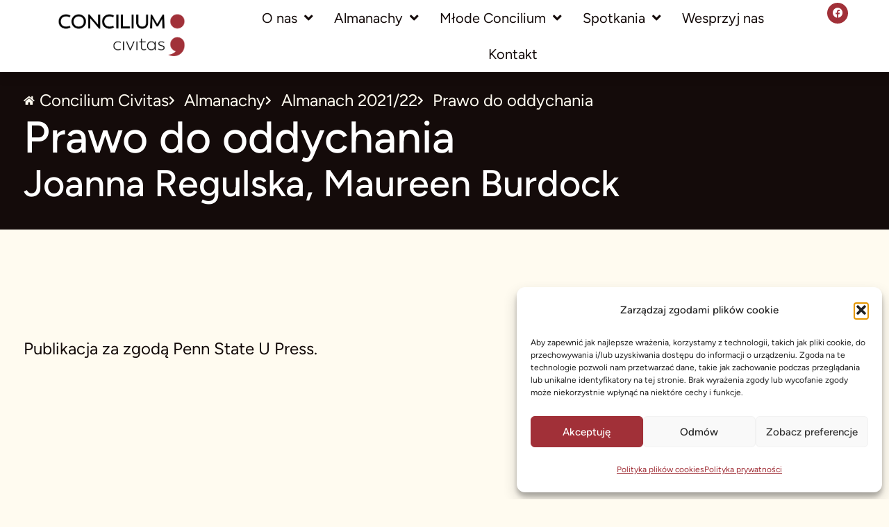

--- FILE ---
content_type: text/html; charset=UTF-8
request_url: https://conciliumcivitas.pl/almanachy/almanach-2021-22/prawo-do-oddychania/
body_size: 16255
content:
<!doctype html>
<html lang="pl-PL" prefix="og: https://ogp.me/ns#">
<head>
	<meta charset="UTF-8">
	<meta name="viewport" content="width=device-width, initial-scale=1">
	<link rel="profile" href="https://gmpg.org/xfn/11">
		<style>img:is([sizes="auto" i], [sizes^="auto," i]) { contain-intrinsic-size: 3000px 1500px }</style>
	
<!-- Optymalizacja wyszukiwarek według Rank Math - https://rankmath.com/ -->
<title>Prawo do oddychania - Concilium Civitas</title>
<meta name="description" content="Joanna Regulska, Maureen Burdock"/>
<meta name="robots" content="index, follow, max-snippet:-1, max-video-preview:-1, max-image-preview:large"/>
<link rel="canonical" href="https://conciliumcivitas.pl/almanachy/almanach-2021-22/prawo-do-oddychania/" />
<meta property="og:locale" content="pl_PL" />
<meta property="og:type" content="article" />
<meta property="og:title" content="Prawo do oddychania - Concilium Civitas" />
<meta property="og:description" content="Joanna Regulska, Maureen Burdock" />
<meta property="og:url" content="https://conciliumcivitas.pl/almanachy/almanach-2021-22/prawo-do-oddychania/" />
<meta property="og:site_name" content="Concilium Civitas" />
<meta property="og:updated_time" content="2023-10-12T14:51:03+02:00" />
<meta property="og:image" content="http://conciliumcivitas.pl/wp-content/uploads/2021/12/1-Zrzut-ekranu-2021-12-09-181921.png" />
<meta property="og:image:alt" content="Prawo do oddychania" />
<meta property="article:published_time" content="2023-10-12T12:44:17+02:00" />
<meta property="article:modified_time" content="2023-10-12T14:51:03+02:00" />
<meta name="twitter:card" content="summary_large_image" />
<meta name="twitter:title" content="Prawo do oddychania - Concilium Civitas" />
<meta name="twitter:description" content="Joanna Regulska, Maureen Burdock" />
<meta name="twitter:image" content="http://conciliumcivitas.pl/wp-content/uploads/2021/12/1-Zrzut-ekranu-2021-12-09-181921.png" />
<meta name="twitter:label1" content="Czas czytania" />
<meta name="twitter:data1" content="Mniej niż minuta" />
<script type="application/ld+json" class="rank-math-schema">{"@context":"https://schema.org","@graph":[{"@type":"Organization","@id":"https://conciliumcivitas.pl/#organization","name":"Concilium Civitas","logo":{"@type":"ImageObject","@id":"https://conciliumcivitas.pl/#logo","url":"https://conciliumcivitas.pl/wp-content/uploads/2023/09/Logo-CONCILIUM-civitas.png","contentUrl":"https://conciliumcivitas.pl/wp-content/uploads/2023/09/Logo-CONCILIUM-civitas.png","caption":"Concilium Civitas","inLanguage":"pl-PL","width":"1115","height":"466"}},{"@type":"WebSite","@id":"https://conciliumcivitas.pl/#website","url":"https://conciliumcivitas.pl","name":"Concilium Civitas","publisher":{"@id":"https://conciliumcivitas.pl/#organization"},"inLanguage":"pl-PL"},{"@type":"ImageObject","@id":"http://conciliumcivitas.pl/wp-content/uploads/2021/12/1-Zrzut-ekranu-2021-12-09-181921.png","url":"http://conciliumcivitas.pl/wp-content/uploads/2021/12/1-Zrzut-ekranu-2021-12-09-181921.png","width":"200","height":"200","inLanguage":"pl-PL"},{"@type":"WebPage","@id":"https://conciliumcivitas.pl/almanachy/almanach-2021-22/prawo-do-oddychania/#webpage","url":"https://conciliumcivitas.pl/almanachy/almanach-2021-22/prawo-do-oddychania/","name":"Prawo do oddychania - Concilium Civitas","datePublished":"2023-10-12T12:44:17+02:00","dateModified":"2023-10-12T14:51:03+02:00","isPartOf":{"@id":"https://conciliumcivitas.pl/#website"},"primaryImageOfPage":{"@id":"http://conciliumcivitas.pl/wp-content/uploads/2021/12/1-Zrzut-ekranu-2021-12-09-181921.png"},"inLanguage":"pl-PL"},{"@type":"Person","@id":"https://conciliumcivitas.pl/author/admin/","name":"admin","url":"https://conciliumcivitas.pl/author/admin/","image":{"@type":"ImageObject","@id":"https://secure.gravatar.com/avatar/ca138e6153adba075422de80f714f0edb2c84226939d942021aea1d0a33dee37?s=96&amp;d=mm&amp;r=g","url":"https://secure.gravatar.com/avatar/ca138e6153adba075422de80f714f0edb2c84226939d942021aea1d0a33dee37?s=96&amp;d=mm&amp;r=g","caption":"admin","inLanguage":"pl-PL"},"sameAs":["https://conciliumcivitas.esitio.online"],"worksFor":{"@id":"https://conciliumcivitas.pl/#organization"}},{"@type":"Article","headline":"Prawo do oddychania - Concilium Civitas","datePublished":"2023-10-12T12:44:17+02:00","dateModified":"2023-10-12T14:51:03+02:00","author":{"@id":"https://conciliumcivitas.pl/author/admin/","name":"admin"},"publisher":{"@id":"https://conciliumcivitas.pl/#organization"},"description":"Joanna Regulska, Maureen Burdock","name":"Prawo do oddychania - Concilium Civitas","@id":"https://conciliumcivitas.pl/almanachy/almanach-2021-22/prawo-do-oddychania/#richSnippet","isPartOf":{"@id":"https://conciliumcivitas.pl/almanachy/almanach-2021-22/prawo-do-oddychania/#webpage"},"image":{"@id":"http://conciliumcivitas.pl/wp-content/uploads/2021/12/1-Zrzut-ekranu-2021-12-09-181921.png"},"inLanguage":"pl-PL","mainEntityOfPage":{"@id":"https://conciliumcivitas.pl/almanachy/almanach-2021-22/prawo-do-oddychania/#webpage"}}]}</script>
<!-- /Wtyczka Rank Math WordPress SEO -->

<link rel="alternate" type="application/rss+xml" title="Concilium Civitas &raquo; Kanał z wpisami" href="https://conciliumcivitas.pl/feed/" />
<link rel="alternate" type="application/rss+xml" title="Concilium Civitas &raquo; Kanał z komentarzami" href="https://conciliumcivitas.pl/comments/feed/" />
<script>
window._wpemojiSettings = {"baseUrl":"https:\/\/s.w.org\/images\/core\/emoji\/16.0.1\/72x72\/","ext":".png","svgUrl":"https:\/\/s.w.org\/images\/core\/emoji\/16.0.1\/svg\/","svgExt":".svg","source":{"concatemoji":"https:\/\/conciliumcivitas.pl\/wp-includes\/js\/wp-emoji-release.min.js?ver=6.8.3"}};
/*! This file is auto-generated */
!function(s,n){var o,i,e;function c(e){try{var t={supportTests:e,timestamp:(new Date).valueOf()};sessionStorage.setItem(o,JSON.stringify(t))}catch(e){}}function p(e,t,n){e.clearRect(0,0,e.canvas.width,e.canvas.height),e.fillText(t,0,0);var t=new Uint32Array(e.getImageData(0,0,e.canvas.width,e.canvas.height).data),a=(e.clearRect(0,0,e.canvas.width,e.canvas.height),e.fillText(n,0,0),new Uint32Array(e.getImageData(0,0,e.canvas.width,e.canvas.height).data));return t.every(function(e,t){return e===a[t]})}function u(e,t){e.clearRect(0,0,e.canvas.width,e.canvas.height),e.fillText(t,0,0);for(var n=e.getImageData(16,16,1,1),a=0;a<n.data.length;a++)if(0!==n.data[a])return!1;return!0}function f(e,t,n,a){switch(t){case"flag":return n(e,"\ud83c\udff3\ufe0f\u200d\u26a7\ufe0f","\ud83c\udff3\ufe0f\u200b\u26a7\ufe0f")?!1:!n(e,"\ud83c\udde8\ud83c\uddf6","\ud83c\udde8\u200b\ud83c\uddf6")&&!n(e,"\ud83c\udff4\udb40\udc67\udb40\udc62\udb40\udc65\udb40\udc6e\udb40\udc67\udb40\udc7f","\ud83c\udff4\u200b\udb40\udc67\u200b\udb40\udc62\u200b\udb40\udc65\u200b\udb40\udc6e\u200b\udb40\udc67\u200b\udb40\udc7f");case"emoji":return!a(e,"\ud83e\udedf")}return!1}function g(e,t,n,a){var r="undefined"!=typeof WorkerGlobalScope&&self instanceof WorkerGlobalScope?new OffscreenCanvas(300,150):s.createElement("canvas"),o=r.getContext("2d",{willReadFrequently:!0}),i=(o.textBaseline="top",o.font="600 32px Arial",{});return e.forEach(function(e){i[e]=t(o,e,n,a)}),i}function t(e){var t=s.createElement("script");t.src=e,t.defer=!0,s.head.appendChild(t)}"undefined"!=typeof Promise&&(o="wpEmojiSettingsSupports",i=["flag","emoji"],n.supports={everything:!0,everythingExceptFlag:!0},e=new Promise(function(e){s.addEventListener("DOMContentLoaded",e,{once:!0})}),new Promise(function(t){var n=function(){try{var e=JSON.parse(sessionStorage.getItem(o));if("object"==typeof e&&"number"==typeof e.timestamp&&(new Date).valueOf()<e.timestamp+604800&&"object"==typeof e.supportTests)return e.supportTests}catch(e){}return null}();if(!n){if("undefined"!=typeof Worker&&"undefined"!=typeof OffscreenCanvas&&"undefined"!=typeof URL&&URL.createObjectURL&&"undefined"!=typeof Blob)try{var e="postMessage("+g.toString()+"("+[JSON.stringify(i),f.toString(),p.toString(),u.toString()].join(",")+"));",a=new Blob([e],{type:"text/javascript"}),r=new Worker(URL.createObjectURL(a),{name:"wpTestEmojiSupports"});return void(r.onmessage=function(e){c(n=e.data),r.terminate(),t(n)})}catch(e){}c(n=g(i,f,p,u))}t(n)}).then(function(e){for(var t in e)n.supports[t]=e[t],n.supports.everything=n.supports.everything&&n.supports[t],"flag"!==t&&(n.supports.everythingExceptFlag=n.supports.everythingExceptFlag&&n.supports[t]);n.supports.everythingExceptFlag=n.supports.everythingExceptFlag&&!n.supports.flag,n.DOMReady=!1,n.readyCallback=function(){n.DOMReady=!0}}).then(function(){return e}).then(function(){var e;n.supports.everything||(n.readyCallback(),(e=n.source||{}).concatemoji?t(e.concatemoji):e.wpemoji&&e.twemoji&&(t(e.twemoji),t(e.wpemoji)))}))}((window,document),window._wpemojiSettings);
</script>
<style id='wp-emoji-styles-inline-css'>

	img.wp-smiley, img.emoji {
		display: inline !important;
		border: none !important;
		box-shadow: none !important;
		height: 1em !important;
		width: 1em !important;
		margin: 0 0.07em !important;
		vertical-align: -0.1em !important;
		background: none !important;
		padding: 0 !important;
	}
</style>
<style id='global-styles-inline-css'>
:root{--wp--preset--aspect-ratio--square: 1;--wp--preset--aspect-ratio--4-3: 4/3;--wp--preset--aspect-ratio--3-4: 3/4;--wp--preset--aspect-ratio--3-2: 3/2;--wp--preset--aspect-ratio--2-3: 2/3;--wp--preset--aspect-ratio--16-9: 16/9;--wp--preset--aspect-ratio--9-16: 9/16;--wp--preset--color--black: #000000;--wp--preset--color--cyan-bluish-gray: #abb8c3;--wp--preset--color--white: #ffffff;--wp--preset--color--pale-pink: #f78da7;--wp--preset--color--vivid-red: #cf2e2e;--wp--preset--color--luminous-vivid-orange: #ff6900;--wp--preset--color--luminous-vivid-amber: #fcb900;--wp--preset--color--light-green-cyan: #7bdcb5;--wp--preset--color--vivid-green-cyan: #00d084;--wp--preset--color--pale-cyan-blue: #8ed1fc;--wp--preset--color--vivid-cyan-blue: #0693e3;--wp--preset--color--vivid-purple: #9b51e0;--wp--preset--gradient--vivid-cyan-blue-to-vivid-purple: linear-gradient(135deg,rgba(6,147,227,1) 0%,rgb(155,81,224) 100%);--wp--preset--gradient--light-green-cyan-to-vivid-green-cyan: linear-gradient(135deg,rgb(122,220,180) 0%,rgb(0,208,130) 100%);--wp--preset--gradient--luminous-vivid-amber-to-luminous-vivid-orange: linear-gradient(135deg,rgba(252,185,0,1) 0%,rgba(255,105,0,1) 100%);--wp--preset--gradient--luminous-vivid-orange-to-vivid-red: linear-gradient(135deg,rgba(255,105,0,1) 0%,rgb(207,46,46) 100%);--wp--preset--gradient--very-light-gray-to-cyan-bluish-gray: linear-gradient(135deg,rgb(238,238,238) 0%,rgb(169,184,195) 100%);--wp--preset--gradient--cool-to-warm-spectrum: linear-gradient(135deg,rgb(74,234,220) 0%,rgb(151,120,209) 20%,rgb(207,42,186) 40%,rgb(238,44,130) 60%,rgb(251,105,98) 80%,rgb(254,248,76) 100%);--wp--preset--gradient--blush-light-purple: linear-gradient(135deg,rgb(255,206,236) 0%,rgb(152,150,240) 100%);--wp--preset--gradient--blush-bordeaux: linear-gradient(135deg,rgb(254,205,165) 0%,rgb(254,45,45) 50%,rgb(107,0,62) 100%);--wp--preset--gradient--luminous-dusk: linear-gradient(135deg,rgb(255,203,112) 0%,rgb(199,81,192) 50%,rgb(65,88,208) 100%);--wp--preset--gradient--pale-ocean: linear-gradient(135deg,rgb(255,245,203) 0%,rgb(182,227,212) 50%,rgb(51,167,181) 100%);--wp--preset--gradient--electric-grass: linear-gradient(135deg,rgb(202,248,128) 0%,rgb(113,206,126) 100%);--wp--preset--gradient--midnight: linear-gradient(135deg,rgb(2,3,129) 0%,rgb(40,116,252) 100%);--wp--preset--font-size--small: 13px;--wp--preset--font-size--medium: 20px;--wp--preset--font-size--large: 36px;--wp--preset--font-size--x-large: 42px;--wp--preset--spacing--20: 0.44rem;--wp--preset--spacing--30: 0.67rem;--wp--preset--spacing--40: 1rem;--wp--preset--spacing--50: 1.5rem;--wp--preset--spacing--60: 2.25rem;--wp--preset--spacing--70: 3.38rem;--wp--preset--spacing--80: 5.06rem;--wp--preset--shadow--natural: 6px 6px 9px rgba(0, 0, 0, 0.2);--wp--preset--shadow--deep: 12px 12px 50px rgba(0, 0, 0, 0.4);--wp--preset--shadow--sharp: 6px 6px 0px rgba(0, 0, 0, 0.2);--wp--preset--shadow--outlined: 6px 6px 0px -3px rgba(255, 255, 255, 1), 6px 6px rgba(0, 0, 0, 1);--wp--preset--shadow--crisp: 6px 6px 0px rgba(0, 0, 0, 1);}:root { --wp--style--global--content-size: 800px;--wp--style--global--wide-size: 1200px; }:where(body) { margin: 0; }.wp-site-blocks > .alignleft { float: left; margin-right: 2em; }.wp-site-blocks > .alignright { float: right; margin-left: 2em; }.wp-site-blocks > .aligncenter { justify-content: center; margin-left: auto; margin-right: auto; }:where(.wp-site-blocks) > * { margin-block-start: 24px; margin-block-end: 0; }:where(.wp-site-blocks) > :first-child { margin-block-start: 0; }:where(.wp-site-blocks) > :last-child { margin-block-end: 0; }:root { --wp--style--block-gap: 24px; }:root :where(.is-layout-flow) > :first-child{margin-block-start: 0;}:root :where(.is-layout-flow) > :last-child{margin-block-end: 0;}:root :where(.is-layout-flow) > *{margin-block-start: 24px;margin-block-end: 0;}:root :where(.is-layout-constrained) > :first-child{margin-block-start: 0;}:root :where(.is-layout-constrained) > :last-child{margin-block-end: 0;}:root :where(.is-layout-constrained) > *{margin-block-start: 24px;margin-block-end: 0;}:root :where(.is-layout-flex){gap: 24px;}:root :where(.is-layout-grid){gap: 24px;}.is-layout-flow > .alignleft{float: left;margin-inline-start: 0;margin-inline-end: 2em;}.is-layout-flow > .alignright{float: right;margin-inline-start: 2em;margin-inline-end: 0;}.is-layout-flow > .aligncenter{margin-left: auto !important;margin-right: auto !important;}.is-layout-constrained > .alignleft{float: left;margin-inline-start: 0;margin-inline-end: 2em;}.is-layout-constrained > .alignright{float: right;margin-inline-start: 2em;margin-inline-end: 0;}.is-layout-constrained > .aligncenter{margin-left: auto !important;margin-right: auto !important;}.is-layout-constrained > :where(:not(.alignleft):not(.alignright):not(.alignfull)){max-width: var(--wp--style--global--content-size);margin-left: auto !important;margin-right: auto !important;}.is-layout-constrained > .alignwide{max-width: var(--wp--style--global--wide-size);}body .is-layout-flex{display: flex;}.is-layout-flex{flex-wrap: wrap;align-items: center;}.is-layout-flex > :is(*, div){margin: 0;}body .is-layout-grid{display: grid;}.is-layout-grid > :is(*, div){margin: 0;}body{padding-top: 0px;padding-right: 0px;padding-bottom: 0px;padding-left: 0px;}a:where(:not(.wp-element-button)){text-decoration: underline;}:root :where(.wp-element-button, .wp-block-button__link){background-color: #32373c;border-width: 0;color: #fff;font-family: inherit;font-size: inherit;line-height: inherit;padding: calc(0.667em + 2px) calc(1.333em + 2px);text-decoration: none;}.has-black-color{color: var(--wp--preset--color--black) !important;}.has-cyan-bluish-gray-color{color: var(--wp--preset--color--cyan-bluish-gray) !important;}.has-white-color{color: var(--wp--preset--color--white) !important;}.has-pale-pink-color{color: var(--wp--preset--color--pale-pink) !important;}.has-vivid-red-color{color: var(--wp--preset--color--vivid-red) !important;}.has-luminous-vivid-orange-color{color: var(--wp--preset--color--luminous-vivid-orange) !important;}.has-luminous-vivid-amber-color{color: var(--wp--preset--color--luminous-vivid-amber) !important;}.has-light-green-cyan-color{color: var(--wp--preset--color--light-green-cyan) !important;}.has-vivid-green-cyan-color{color: var(--wp--preset--color--vivid-green-cyan) !important;}.has-pale-cyan-blue-color{color: var(--wp--preset--color--pale-cyan-blue) !important;}.has-vivid-cyan-blue-color{color: var(--wp--preset--color--vivid-cyan-blue) !important;}.has-vivid-purple-color{color: var(--wp--preset--color--vivid-purple) !important;}.has-black-background-color{background-color: var(--wp--preset--color--black) !important;}.has-cyan-bluish-gray-background-color{background-color: var(--wp--preset--color--cyan-bluish-gray) !important;}.has-white-background-color{background-color: var(--wp--preset--color--white) !important;}.has-pale-pink-background-color{background-color: var(--wp--preset--color--pale-pink) !important;}.has-vivid-red-background-color{background-color: var(--wp--preset--color--vivid-red) !important;}.has-luminous-vivid-orange-background-color{background-color: var(--wp--preset--color--luminous-vivid-orange) !important;}.has-luminous-vivid-amber-background-color{background-color: var(--wp--preset--color--luminous-vivid-amber) !important;}.has-light-green-cyan-background-color{background-color: var(--wp--preset--color--light-green-cyan) !important;}.has-vivid-green-cyan-background-color{background-color: var(--wp--preset--color--vivid-green-cyan) !important;}.has-pale-cyan-blue-background-color{background-color: var(--wp--preset--color--pale-cyan-blue) !important;}.has-vivid-cyan-blue-background-color{background-color: var(--wp--preset--color--vivid-cyan-blue) !important;}.has-vivid-purple-background-color{background-color: var(--wp--preset--color--vivid-purple) !important;}.has-black-border-color{border-color: var(--wp--preset--color--black) !important;}.has-cyan-bluish-gray-border-color{border-color: var(--wp--preset--color--cyan-bluish-gray) !important;}.has-white-border-color{border-color: var(--wp--preset--color--white) !important;}.has-pale-pink-border-color{border-color: var(--wp--preset--color--pale-pink) !important;}.has-vivid-red-border-color{border-color: var(--wp--preset--color--vivid-red) !important;}.has-luminous-vivid-orange-border-color{border-color: var(--wp--preset--color--luminous-vivid-orange) !important;}.has-luminous-vivid-amber-border-color{border-color: var(--wp--preset--color--luminous-vivid-amber) !important;}.has-light-green-cyan-border-color{border-color: var(--wp--preset--color--light-green-cyan) !important;}.has-vivid-green-cyan-border-color{border-color: var(--wp--preset--color--vivid-green-cyan) !important;}.has-pale-cyan-blue-border-color{border-color: var(--wp--preset--color--pale-cyan-blue) !important;}.has-vivid-cyan-blue-border-color{border-color: var(--wp--preset--color--vivid-cyan-blue) !important;}.has-vivid-purple-border-color{border-color: var(--wp--preset--color--vivid-purple) !important;}.has-vivid-cyan-blue-to-vivid-purple-gradient-background{background: var(--wp--preset--gradient--vivid-cyan-blue-to-vivid-purple) !important;}.has-light-green-cyan-to-vivid-green-cyan-gradient-background{background: var(--wp--preset--gradient--light-green-cyan-to-vivid-green-cyan) !important;}.has-luminous-vivid-amber-to-luminous-vivid-orange-gradient-background{background: var(--wp--preset--gradient--luminous-vivid-amber-to-luminous-vivid-orange) !important;}.has-luminous-vivid-orange-to-vivid-red-gradient-background{background: var(--wp--preset--gradient--luminous-vivid-orange-to-vivid-red) !important;}.has-very-light-gray-to-cyan-bluish-gray-gradient-background{background: var(--wp--preset--gradient--very-light-gray-to-cyan-bluish-gray) !important;}.has-cool-to-warm-spectrum-gradient-background{background: var(--wp--preset--gradient--cool-to-warm-spectrum) !important;}.has-blush-light-purple-gradient-background{background: var(--wp--preset--gradient--blush-light-purple) !important;}.has-blush-bordeaux-gradient-background{background: var(--wp--preset--gradient--blush-bordeaux) !important;}.has-luminous-dusk-gradient-background{background: var(--wp--preset--gradient--luminous-dusk) !important;}.has-pale-ocean-gradient-background{background: var(--wp--preset--gradient--pale-ocean) !important;}.has-electric-grass-gradient-background{background: var(--wp--preset--gradient--electric-grass) !important;}.has-midnight-gradient-background{background: var(--wp--preset--gradient--midnight) !important;}.has-small-font-size{font-size: var(--wp--preset--font-size--small) !important;}.has-medium-font-size{font-size: var(--wp--preset--font-size--medium) !important;}.has-large-font-size{font-size: var(--wp--preset--font-size--large) !important;}.has-x-large-font-size{font-size: var(--wp--preset--font-size--x-large) !important;}
:root :where(.wp-block-pullquote){font-size: 1.5em;line-height: 1.6;}
</style>
<link rel='stylesheet' id='cmplz-general-css' href='https://conciliumcivitas.pl/wp-content/plugins/complianz-gdpr/assets/css/cookieblocker.min.css?ver=1764655362' media='all' />
<link rel='stylesheet' id='hello-elementor-css' href='https://conciliumcivitas.pl/wp-content/themes/hello-elementor/assets/css/reset.css?ver=3.4.5' media='all' />
<link rel='stylesheet' id='hello-elementor-theme-style-css' href='https://conciliumcivitas.pl/wp-content/themes/hello-elementor/assets/css/theme.css?ver=3.4.5' media='all' />
<link rel='stylesheet' id='hello-elementor-header-footer-css' href='https://conciliumcivitas.pl/wp-content/themes/hello-elementor/assets/css/header-footer.css?ver=3.4.5' media='all' />
<link rel='stylesheet' id='elementor-frontend-css' href='https://conciliumcivitas.pl/wp-content/plugins/elementor/assets/css/frontend.min.css?ver=3.33.2' media='all' />
<link rel='stylesheet' id='widget-image-css' href='https://conciliumcivitas.pl/wp-content/plugins/elementor/assets/css/widget-image.min.css?ver=3.33.2' media='all' />
<link rel='stylesheet' id='widget-nav-menu-css' href='https://conciliumcivitas.pl/wp-content/plugins/elementor-pro/assets/css/widget-nav-menu.min.css?ver=3.33.1' media='all' />
<link rel='stylesheet' id='widget-social-icons-css' href='https://conciliumcivitas.pl/wp-content/plugins/elementor/assets/css/widget-social-icons.min.css?ver=3.33.2' media='all' />
<link rel='stylesheet' id='e-apple-webkit-css' href='https://conciliumcivitas.pl/wp-content/plugins/elementor/assets/css/conditionals/apple-webkit.min.css?ver=3.33.2' media='all' />
<link rel='stylesheet' id='e-sticky-css' href='https://conciliumcivitas.pl/wp-content/plugins/elementor-pro/assets/css/modules/sticky.min.css?ver=3.33.1' media='all' />
<link rel='stylesheet' id='widget-heading-css' href='https://conciliumcivitas.pl/wp-content/plugins/elementor/assets/css/widget-heading.min.css?ver=3.33.2' media='all' />
<link rel='stylesheet' id='widget-social-css' href='https://conciliumcivitas.pl/wp-content/plugins/elementor-pro/assets/css/widget-social.min.css?ver=3.33.1' media='all' />
<link rel='stylesheet' id='widget-icon-box-css' href='https://conciliumcivitas.pl/wp-content/plugins/elementor/assets/css/widget-icon-box.min.css?ver=3.33.2' media='all' />
<link rel='stylesheet' id='widget-icon-list-css' href='https://conciliumcivitas.pl/wp-content/plugins/elementor/assets/css/widget-icon-list.min.css?ver=3.33.2' media='all' />
<link rel='stylesheet' id='elementor-icons-css' href='https://conciliumcivitas.pl/wp-content/plugins/elementor/assets/lib/eicons/css/elementor-icons.min.css?ver=5.44.0' media='all' />
<link rel='stylesheet' id='elementor-post-14-css' href='https://conciliumcivitas.pl/wp-content/uploads/elementor/css/post-14.css?ver=1764655775' media='all' />
<link rel='stylesheet' id='elementor-post-5553-css' href='https://conciliumcivitas.pl/wp-content/uploads/elementor/css/post-5553.css?ver=1764819408' media='all' />
<link rel='stylesheet' id='elementor-post-87-css' href='https://conciliumcivitas.pl/wp-content/uploads/elementor/css/post-87.css?ver=1764655775' media='all' />
<link rel='stylesheet' id='elementor-post-120-css' href='https://conciliumcivitas.pl/wp-content/uploads/elementor/css/post-120.css?ver=1764655775' media='all' />
<link rel='stylesheet' id='elementor-gf-local-figtree-css' href='https://conciliumcivitas.pl/wp-content/uploads/elementor/google-fonts/css/figtree.css?ver=1743655404' media='all' />
<link rel='stylesheet' id='elementor-gf-local-opensans-css' href='https://conciliumcivitas.pl/wp-content/uploads/elementor/google-fonts/css/opensans.css?ver=1743655409' media='all' />
<link rel='stylesheet' id='elementor-icons-shared-0-css' href='https://conciliumcivitas.pl/wp-content/plugins/elementor/assets/lib/font-awesome/css/fontawesome.min.css?ver=5.15.3' media='all' />
<link rel='stylesheet' id='elementor-icons-fa-solid-css' href='https://conciliumcivitas.pl/wp-content/plugins/elementor/assets/lib/font-awesome/css/solid.min.css?ver=5.15.3' media='all' />
<link rel='stylesheet' id='elementor-icons-fa-brands-css' href='https://conciliumcivitas.pl/wp-content/plugins/elementor/assets/lib/font-awesome/css/brands.min.css?ver=5.15.3' media='all' />
<script src="https://conciliumcivitas.pl/wp-includes/js/jquery/jquery.min.js?ver=3.7.1" id="jquery-core-js"></script>
<script src="https://conciliumcivitas.pl/wp-includes/js/jquery/jquery-migrate.min.js?ver=3.4.1" id="jquery-migrate-js"></script>
<link rel="https://api.w.org/" href="https://conciliumcivitas.pl/wp-json/" /><link rel="alternate" title="JSON" type="application/json" href="https://conciliumcivitas.pl/wp-json/wp/v2/pages/5553" /><link rel="EditURI" type="application/rsd+xml" title="RSD" href="https://conciliumcivitas.pl/xmlrpc.php?rsd" />
<meta name="generator" content="WordPress 6.8.3" />
<link rel='shortlink' href='https://conciliumcivitas.pl/?p=5553' />
<link rel="alternate" title="oEmbed (JSON)" type="application/json+oembed" href="https://conciliumcivitas.pl/wp-json/oembed/1.0/embed?url=https%3A%2F%2Fconciliumcivitas.pl%2Falmanachy%2Falmanach-2021-22%2Fprawo-do-oddychania%2F" />
<link rel="alternate" title="oEmbed (XML)" type="text/xml+oembed" href="https://conciliumcivitas.pl/wp-json/oembed/1.0/embed?url=https%3A%2F%2Fconciliumcivitas.pl%2Falmanachy%2Falmanach-2021-22%2Fprawo-do-oddychania%2F&#038;format=xml" />
			<style>.cmplz-hidden {
					display: none !important;
				}</style><meta name="description" content="Joanna Regulska, Maureen Burdock">
<meta name="generator" content="Elementor 3.33.2; settings: css_print_method-external, google_font-enabled, font_display-swap">
			<style>
				.e-con.e-parent:nth-of-type(n+4):not(.e-lazyloaded):not(.e-no-lazyload),
				.e-con.e-parent:nth-of-type(n+4):not(.e-lazyloaded):not(.e-no-lazyload) * {
					background-image: none !important;
				}
				@media screen and (max-height: 1024px) {
					.e-con.e-parent:nth-of-type(n+3):not(.e-lazyloaded):not(.e-no-lazyload),
					.e-con.e-parent:nth-of-type(n+3):not(.e-lazyloaded):not(.e-no-lazyload) * {
						background-image: none !important;
					}
				}
				@media screen and (max-height: 640px) {
					.e-con.e-parent:nth-of-type(n+2):not(.e-lazyloaded):not(.e-no-lazyload),
					.e-con.e-parent:nth-of-type(n+2):not(.e-lazyloaded):not(.e-no-lazyload) * {
						background-image: none !important;
					}
				}
			</style>
			<script type="text/plain" data-service="google-analytics" data-category="statistics" id="google_gtagjs" data-cmplz-src="https://www.googletagmanager.com/gtag/js?id=G-DSDWLQWPXC" async></script>
<script id="google_gtagjs-inline">
window.dataLayer = window.dataLayer || [];function gtag(){dataLayer.push(arguments);}gtag('js', new Date());gtag('config', 'G-DSDWLQWPXC', {} );
</script>
<link rel="icon" href="https://conciliumcivitas.pl/wp-content/uploads/2023/09/concilium-civitas-favicon-150x150.jpeg" sizes="32x32" />
<link rel="icon" href="https://conciliumcivitas.pl/wp-content/uploads/2023/09/concilium-civitas-favicon-300x300.jpeg" sizes="192x192" />
<link rel="apple-touch-icon" href="https://conciliumcivitas.pl/wp-content/uploads/2023/09/concilium-civitas-favicon-300x300.jpeg" />
<meta name="msapplication-TileImage" content="https://conciliumcivitas.pl/wp-content/uploads/2023/09/concilium-civitas-favicon-300x300.jpeg" />
</head>
<body data-cmplz=1 class="wp-singular page-template-default page page-id-5553 page-child parent-pageid-5464 wp-custom-logo wp-embed-responsive wp-theme-hello-elementor hello-elementor-default elementor-default elementor-kit-14 elementor-page elementor-page-5553">


<a class="skip-link screen-reader-text" href="#content">Przejdź do treści</a>

		<header data-elementor-type="header" data-elementor-id="87" class="elementor elementor-87 elementor-location-header" data-elementor-post-type="elementor_library">
			<div class="elementor-element elementor-element-a22fcef e-flex e-con-boxed e-con e-parent" data-id="a22fcef" data-element_type="container" data-settings="{&quot;background_background&quot;:&quot;classic&quot;,&quot;sticky&quot;:&quot;top&quot;,&quot;sticky_on&quot;:[&quot;desktop&quot;,&quot;tablet&quot;,&quot;mobile&quot;],&quot;sticky_offset&quot;:0,&quot;sticky_effects_offset&quot;:0,&quot;sticky_anchor_link_offset&quot;:0}">
					<div class="e-con-inner">
		<div class="elementor-element elementor-element-241cb8d e-con-full e-flex e-con e-child" data-id="241cb8d" data-element_type="container">
				<div class="elementor-element elementor-element-b7db206 elementor-widget elementor-widget-theme-site-logo elementor-widget-image" data-id="b7db206" data-element_type="widget" data-widget_type="theme-site-logo.default">
				<div class="elementor-widget-container">
											<a href="https://conciliumcivitas.pl">
			<img fetchpriority="high" width="1115" height="466" src="https://conciliumcivitas.pl/wp-content/uploads/2023/09/Logo-CONCILIUM-civitas.png" class="attachment-full size-full wp-image-89" alt="" srcset="https://conciliumcivitas.pl/wp-content/uploads/2023/09/Logo-CONCILIUM-civitas.png 1115w, https://conciliumcivitas.pl/wp-content/uploads/2023/09/Logo-CONCILIUM-civitas-300x125.png 300w, https://conciliumcivitas.pl/wp-content/uploads/2023/09/Logo-CONCILIUM-civitas-1024x428.png 1024w, https://conciliumcivitas.pl/wp-content/uploads/2023/09/Logo-CONCILIUM-civitas-768x321.png 768w" sizes="(max-width: 1115px) 100vw, 1115px" />				</a>
											</div>
				</div>
				</div>
		<div class="elementor-element elementor-element-7938ad5 e-con-full elementor-hidden-desktop elementor-hidden-tablet elementor-hidden-mobile e-flex e-con e-child" data-id="7938ad5" data-element_type="container">
				<div class="elementor-element elementor-element-fbb394a elementor-widget elementor-widget-button" data-id="fbb394a" data-element_type="widget" data-widget_type="button.default">
				<div class="elementor-widget-container">
									<div class="elementor-button-wrapper">
					<a class="elementor-button elementor-button-link elementor-size-sm" href="https://conciliumcivitas.pl/spotkanie-concilium-civitas-2025/">
						<span class="elementor-button-content-wrapper">
									<span class="elementor-button-text">Spotkanie 2025</span>
					</span>
					</a>
				</div>
								</div>
				</div>
				</div>
		<div class="elementor-element elementor-element-bbba805 e-con-full e-flex e-con e-child" data-id="bbba805" data-element_type="container">
				<div class="elementor-element elementor-element-8534b91 elementor-nav-menu__align-center elementor-nav-menu--stretch elementor-nav-menu__text-align-center elementor-nav-menu--dropdown-tablet elementor-nav-menu--toggle elementor-nav-menu--burger elementor-widget elementor-widget-nav-menu" data-id="8534b91" data-element_type="widget" data-settings="{&quot;submenu_icon&quot;:{&quot;value&quot;:&quot;&lt;i class=\&quot;fas fa-angle-down\&quot; aria-hidden=\&quot;true\&quot;&gt;&lt;\/i&gt;&quot;,&quot;library&quot;:&quot;fa-solid&quot;},&quot;full_width&quot;:&quot;stretch&quot;,&quot;layout&quot;:&quot;horizontal&quot;,&quot;toggle&quot;:&quot;burger&quot;}" data-widget_type="nav-menu.default">
				<div class="elementor-widget-container">
								<nav aria-label="Menu" class="elementor-nav-menu--main elementor-nav-menu__container elementor-nav-menu--layout-horizontal e--pointer-underline e--animation-fade">
				<ul id="menu-1-8534b91" class="elementor-nav-menu"><li class="menu-item menu-item-type-post_type menu-item-object-page menu-item-has-children menu-item-117"><a href="https://conciliumcivitas.pl/o-nas/" class="elementor-item">O nas</a>
<ul class="sub-menu elementor-nav-menu--dropdown">
	<li class="menu-item menu-item-type-post_type menu-item-object-page menu-item-116"><a href="https://conciliumcivitas.pl/o-consilium/" class="elementor-sub-item">O concilium</a></li>
	<li class="menu-item menu-item-type-post_type menu-item-object-page menu-item-114"><a href="https://conciliumcivitas.pl/manifest/" class="elementor-sub-item">Manifest</a></li>
	<li class="menu-item menu-item-type-post_type menu-item-object-page menu-item-112"><a href="https://conciliumcivitas.pl/czlonkowie/" class="elementor-sub-item">Członkowie</a></li>
</ul>
</li>
<li class="menu-item menu-item-type-post_type menu-item-object-page current-page-ancestor menu-item-has-children menu-item-111"><a href="https://conciliumcivitas.pl/almanachy/" class="elementor-item">Almanachy</a>
<ul class="sub-menu elementor-nav-menu--dropdown">
	<li class="menu-item menu-item-type-post_type menu-item-object-page menu-item-10326"><a href="https://conciliumcivitas.pl/almanachy/almanach-2025-26/" class="elementor-sub-item">Almanach 2025/26</a></li>
	<li class="menu-item menu-item-type-post_type menu-item-object-page menu-item-10446"><a href="https://conciliumcivitas.pl/almanachy/mlody-almanach-2025-26/" class="elementor-sub-item">Młody Almanach 2025/26</a></li>
	<li class="menu-item menu-item-type-post_type menu-item-object-page menu-item-9440"><a href="https://conciliumcivitas.pl/almanachy/almanach-2024-2025/" class="elementor-sub-item">Almanach 2024/25</a></li>
	<li class="menu-item menu-item-type-post_type menu-item-object-page menu-item-9783"><a href="https://conciliumcivitas.pl/almanachy/mlody-almanach-2024-25/" class="elementor-sub-item">Młody Almanach 2024/25</a></li>
	<li class="menu-item menu-item-type-post_type menu-item-object-page menu-item-7062"><a href="https://conciliumcivitas.pl/almanachy/almanach-2023-24/" class="elementor-sub-item">Almanach 2023/24</a></li>
	<li class="menu-item menu-item-type-post_type menu-item-object-page menu-item-7064"><a href="https://conciliumcivitas.pl/almanachy/mlody-almanach-2023-24/" class="elementor-sub-item">Młody Almanach 2023/24</a></li>
	<li class="menu-item menu-item-type-post_type menu-item-object-page menu-item-7061"><a href="https://conciliumcivitas.pl/almanachy/almanach-2022-23/" class="elementor-sub-item">Almanach 2022/23</a></li>
	<li class="menu-item menu-item-type-post_type menu-item-object-page menu-item-7640"><a href="https://conciliumcivitas.pl/almanachy/mlody-almanach-2022-23/" class="elementor-sub-item">Młody Almanach 2022/23</a></li>
	<li class="menu-item menu-item-type-post_type menu-item-object-page current-page-ancestor menu-item-7060"><a href="https://conciliumcivitas.pl/almanachy/almanach-2021-22/" class="elementor-sub-item">Almanach 2021/22</a></li>
	<li class="menu-item menu-item-type-post_type menu-item-object-page menu-item-7059"><a href="https://conciliumcivitas.pl/almanachy/mlody-almanach-2021-22/" class="elementor-sub-item">Młody Almanach 2021/22</a></li>
	<li class="menu-item menu-item-type-post_type menu-item-object-page menu-item-8129"><a href="https://conciliumcivitas.pl/almanachy/almanach-concilium-civitas-2020-2021/" class="elementor-sub-item">Almanach 2020/21</a></li>
	<li class="menu-item menu-item-type-post_type menu-item-object-page menu-item-8115"><a href="https://conciliumcivitas.pl/almanachy/mlody-almanach-2020-2021/" class="elementor-sub-item">Młody Almanach 2020/21</a></li>
	<li class="menu-item menu-item-type-post_type menu-item-object-page menu-item-7065"><a href="https://conciliumcivitas.pl/almanachy/almanach-2019-20/" class="elementor-sub-item">Almanach 2019/20</a></li>
</ul>
</li>
<li class="menu-item menu-item-type-post_type menu-item-object-page menu-item-has-children menu-item-115"><a href="https://conciliumcivitas.pl/mlode-concilium/" class="elementor-item">Młode Concilium</a>
<ul class="sub-menu elementor-nav-menu--dropdown">
	<li class="menu-item menu-item-type-post_type menu-item-object-page menu-item-10198"><a href="https://conciliumcivitas.pl/mlode-concilium/konkurs-mlode-concilium-2025/" class="elementor-sub-item">Konkurs Młode Concilium 2025</a></li>
	<li class="menu-item menu-item-type-post_type menu-item-object-page menu-item-9279"><a href="https://conciliumcivitas.pl/konkurs-mlode-concilium-2024/" class="elementor-sub-item">Konkurs dla maturzystów 2024</a></li>
	<li class="menu-item menu-item-type-post_type menu-item-object-page menu-item-7069"><a href="https://conciliumcivitas.pl/mlode-concilium/konkurs-dla-maturzystow-2023/" class="elementor-sub-item">Konkurs dla maturzystów 2023</a></li>
	<li class="menu-item menu-item-type-post_type menu-item-object-page menu-item-7068"><a href="https://conciliumcivitas.pl/mlode-concilium/konkurs-dla-maturzystow-2022/" class="elementor-sub-item">Konkurs dla maturzystów 2022</a></li>
	<li class="menu-item menu-item-type-post_type menu-item-object-page menu-item-7067"><a href="https://conciliumcivitas.pl/mlode-concilium/konkurs-dla-maturzystow-2021/" class="elementor-sub-item">Konkurs dla maturzystów 2021</a></li>
	<li class="menu-item menu-item-type-post_type menu-item-object-page menu-item-7072"><a href="https://conciliumcivitas.pl/mlode-concilium/mlode-concilium/" class="elementor-sub-item">Konkurs dla maturzystów 2020</a></li>
</ul>
</li>
<li class="menu-item menu-item-type-custom menu-item-object-custom menu-item-has-children menu-item-10049"><a href="#" class="elementor-item elementor-item-anchor">Spotkania</a>
<ul class="sub-menu elementor-nav-menu--dropdown">
	<li class="menu-item menu-item-type-post_type menu-item-object-page menu-item-10194"><a href="https://conciliumcivitas.pl/spotkanie-concilium-civitas-2025/" class="elementor-sub-item">Spotkanie Concilium Civitas 2025</a></li>
	<li class="menu-item menu-item-type-post_type menu-item-object-page menu-item-10051"><a href="https://conciliumcivitas.pl/spotkanie-concilium-civitas-2024/" class="elementor-sub-item">Spotkanie Concilium Civitas 2024</a></li>
	<li class="menu-item menu-item-type-post_type menu-item-object-page menu-item-10050"><a href="https://conciliumcivitas.pl/spotkanie-concilium-civitas-2023/" class="elementor-sub-item">Spotkanie Concilium Civitas 2023</a></li>
</ul>
</li>
<li class="menu-item menu-item-type-post_type menu-item-object-page menu-item-118"><a href="https://conciliumcivitas.pl/wesprzyj-nas/" class="elementor-item">Wesprzyj nas</a></li>
<li class="menu-item menu-item-type-post_type menu-item-object-page menu-item-113"><a href="https://conciliumcivitas.pl/kontakt/" class="elementor-item">Kontakt</a></li>
</ul>			</nav>
					<div class="elementor-menu-toggle" role="button" tabindex="0" aria-label="Menu Toggle" aria-expanded="false">
			<i aria-hidden="true" role="presentation" class="elementor-menu-toggle__icon--open eicon-menu-bar"></i><i aria-hidden="true" role="presentation" class="elementor-menu-toggle__icon--close eicon-close"></i>		</div>
					<nav class="elementor-nav-menu--dropdown elementor-nav-menu__container" aria-hidden="true">
				<ul id="menu-2-8534b91" class="elementor-nav-menu"><li class="menu-item menu-item-type-post_type menu-item-object-page menu-item-has-children menu-item-117"><a href="https://conciliumcivitas.pl/o-nas/" class="elementor-item" tabindex="-1">O nas</a>
<ul class="sub-menu elementor-nav-menu--dropdown">
	<li class="menu-item menu-item-type-post_type menu-item-object-page menu-item-116"><a href="https://conciliumcivitas.pl/o-consilium/" class="elementor-sub-item" tabindex="-1">O concilium</a></li>
	<li class="menu-item menu-item-type-post_type menu-item-object-page menu-item-114"><a href="https://conciliumcivitas.pl/manifest/" class="elementor-sub-item" tabindex="-1">Manifest</a></li>
	<li class="menu-item menu-item-type-post_type menu-item-object-page menu-item-112"><a href="https://conciliumcivitas.pl/czlonkowie/" class="elementor-sub-item" tabindex="-1">Członkowie</a></li>
</ul>
</li>
<li class="menu-item menu-item-type-post_type menu-item-object-page current-page-ancestor menu-item-has-children menu-item-111"><a href="https://conciliumcivitas.pl/almanachy/" class="elementor-item" tabindex="-1">Almanachy</a>
<ul class="sub-menu elementor-nav-menu--dropdown">
	<li class="menu-item menu-item-type-post_type menu-item-object-page menu-item-10326"><a href="https://conciliumcivitas.pl/almanachy/almanach-2025-26/" class="elementor-sub-item" tabindex="-1">Almanach 2025/26</a></li>
	<li class="menu-item menu-item-type-post_type menu-item-object-page menu-item-10446"><a href="https://conciliumcivitas.pl/almanachy/mlody-almanach-2025-26/" class="elementor-sub-item" tabindex="-1">Młody Almanach 2025/26</a></li>
	<li class="menu-item menu-item-type-post_type menu-item-object-page menu-item-9440"><a href="https://conciliumcivitas.pl/almanachy/almanach-2024-2025/" class="elementor-sub-item" tabindex="-1">Almanach 2024/25</a></li>
	<li class="menu-item menu-item-type-post_type menu-item-object-page menu-item-9783"><a href="https://conciliumcivitas.pl/almanachy/mlody-almanach-2024-25/" class="elementor-sub-item" tabindex="-1">Młody Almanach 2024/25</a></li>
	<li class="menu-item menu-item-type-post_type menu-item-object-page menu-item-7062"><a href="https://conciliumcivitas.pl/almanachy/almanach-2023-24/" class="elementor-sub-item" tabindex="-1">Almanach 2023/24</a></li>
	<li class="menu-item menu-item-type-post_type menu-item-object-page menu-item-7064"><a href="https://conciliumcivitas.pl/almanachy/mlody-almanach-2023-24/" class="elementor-sub-item" tabindex="-1">Młody Almanach 2023/24</a></li>
	<li class="menu-item menu-item-type-post_type menu-item-object-page menu-item-7061"><a href="https://conciliumcivitas.pl/almanachy/almanach-2022-23/" class="elementor-sub-item" tabindex="-1">Almanach 2022/23</a></li>
	<li class="menu-item menu-item-type-post_type menu-item-object-page menu-item-7640"><a href="https://conciliumcivitas.pl/almanachy/mlody-almanach-2022-23/" class="elementor-sub-item" tabindex="-1">Młody Almanach 2022/23</a></li>
	<li class="menu-item menu-item-type-post_type menu-item-object-page current-page-ancestor menu-item-7060"><a href="https://conciliumcivitas.pl/almanachy/almanach-2021-22/" class="elementor-sub-item" tabindex="-1">Almanach 2021/22</a></li>
	<li class="menu-item menu-item-type-post_type menu-item-object-page menu-item-7059"><a href="https://conciliumcivitas.pl/almanachy/mlody-almanach-2021-22/" class="elementor-sub-item" tabindex="-1">Młody Almanach 2021/22</a></li>
	<li class="menu-item menu-item-type-post_type menu-item-object-page menu-item-8129"><a href="https://conciliumcivitas.pl/almanachy/almanach-concilium-civitas-2020-2021/" class="elementor-sub-item" tabindex="-1">Almanach 2020/21</a></li>
	<li class="menu-item menu-item-type-post_type menu-item-object-page menu-item-8115"><a href="https://conciliumcivitas.pl/almanachy/mlody-almanach-2020-2021/" class="elementor-sub-item" tabindex="-1">Młody Almanach 2020/21</a></li>
	<li class="menu-item menu-item-type-post_type menu-item-object-page menu-item-7065"><a href="https://conciliumcivitas.pl/almanachy/almanach-2019-20/" class="elementor-sub-item" tabindex="-1">Almanach 2019/20</a></li>
</ul>
</li>
<li class="menu-item menu-item-type-post_type menu-item-object-page menu-item-has-children menu-item-115"><a href="https://conciliumcivitas.pl/mlode-concilium/" class="elementor-item" tabindex="-1">Młode Concilium</a>
<ul class="sub-menu elementor-nav-menu--dropdown">
	<li class="menu-item menu-item-type-post_type menu-item-object-page menu-item-10198"><a href="https://conciliumcivitas.pl/mlode-concilium/konkurs-mlode-concilium-2025/" class="elementor-sub-item" tabindex="-1">Konkurs Młode Concilium 2025</a></li>
	<li class="menu-item menu-item-type-post_type menu-item-object-page menu-item-9279"><a href="https://conciliumcivitas.pl/konkurs-mlode-concilium-2024/" class="elementor-sub-item" tabindex="-1">Konkurs dla maturzystów 2024</a></li>
	<li class="menu-item menu-item-type-post_type menu-item-object-page menu-item-7069"><a href="https://conciliumcivitas.pl/mlode-concilium/konkurs-dla-maturzystow-2023/" class="elementor-sub-item" tabindex="-1">Konkurs dla maturzystów 2023</a></li>
	<li class="menu-item menu-item-type-post_type menu-item-object-page menu-item-7068"><a href="https://conciliumcivitas.pl/mlode-concilium/konkurs-dla-maturzystow-2022/" class="elementor-sub-item" tabindex="-1">Konkurs dla maturzystów 2022</a></li>
	<li class="menu-item menu-item-type-post_type menu-item-object-page menu-item-7067"><a href="https://conciliumcivitas.pl/mlode-concilium/konkurs-dla-maturzystow-2021/" class="elementor-sub-item" tabindex="-1">Konkurs dla maturzystów 2021</a></li>
	<li class="menu-item menu-item-type-post_type menu-item-object-page menu-item-7072"><a href="https://conciliumcivitas.pl/mlode-concilium/mlode-concilium/" class="elementor-sub-item" tabindex="-1">Konkurs dla maturzystów 2020</a></li>
</ul>
</li>
<li class="menu-item menu-item-type-custom menu-item-object-custom menu-item-has-children menu-item-10049"><a href="#" class="elementor-item elementor-item-anchor" tabindex="-1">Spotkania</a>
<ul class="sub-menu elementor-nav-menu--dropdown">
	<li class="menu-item menu-item-type-post_type menu-item-object-page menu-item-10194"><a href="https://conciliumcivitas.pl/spotkanie-concilium-civitas-2025/" class="elementor-sub-item" tabindex="-1">Spotkanie Concilium Civitas 2025</a></li>
	<li class="menu-item menu-item-type-post_type menu-item-object-page menu-item-10051"><a href="https://conciliumcivitas.pl/spotkanie-concilium-civitas-2024/" class="elementor-sub-item" tabindex="-1">Spotkanie Concilium Civitas 2024</a></li>
	<li class="menu-item menu-item-type-post_type menu-item-object-page menu-item-10050"><a href="https://conciliumcivitas.pl/spotkanie-concilium-civitas-2023/" class="elementor-sub-item" tabindex="-1">Spotkanie Concilium Civitas 2023</a></li>
</ul>
</li>
<li class="menu-item menu-item-type-post_type menu-item-object-page menu-item-118"><a href="https://conciliumcivitas.pl/wesprzyj-nas/" class="elementor-item" tabindex="-1">Wesprzyj nas</a></li>
<li class="menu-item menu-item-type-post_type menu-item-object-page menu-item-113"><a href="https://conciliumcivitas.pl/kontakt/" class="elementor-item" tabindex="-1">Kontakt</a></li>
</ul>			</nav>
						</div>
				</div>
				</div>
		<div class="elementor-element elementor-element-31df761 e-con-full e-flex e-con e-child" data-id="31df761" data-element_type="container">
				<div class="elementor-element elementor-element-5bece9d elementor-shape-circle e-grid-align-right e-grid-align-tablet-center elementor-grid-0 elementor-widget elementor-widget-social-icons" data-id="5bece9d" data-element_type="widget" data-widget_type="social-icons.default">
				<div class="elementor-widget-container">
							<div class="elementor-social-icons-wrapper elementor-grid">
							<span class="elementor-grid-item">
					<a class="elementor-icon elementor-social-icon elementor-social-icon-facebook elementor-repeater-item-9d50a45" href="https://www.facebook.com/conciliumcivitas/" target="_blank">
						<span class="elementor-screen-only">Facebook</span>
						<i aria-hidden="true" class="fab fa-facebook"></i>					</a>
				</span>
					</div>
						</div>
				</div>
				</div>
					</div>
				</div>
				</header>
		
<main id="content" class="site-main post-5553 page type-page status-publish hentry">

	
	<div class="page-content">
				<div data-elementor-type="wp-page" data-elementor-id="5553" class="elementor elementor-5553" data-elementor-post-type="page">
				<div class="elementor-element elementor-element-d41c252 e-flex e-con-boxed e-con e-parent" data-id="d41c252" data-element_type="container" data-settings="{&quot;background_background&quot;:&quot;classic&quot;}">
					<div class="e-con-inner">
		<div class="elementor-element elementor-element-6889285 e-con-full e-flex e-con e-child" data-id="6889285" data-element_type="container">
				<div class="elementor-element elementor-element-dd0cfec elementor-icon-list--layout-inline elementor-tablet-align-center elementor-list-item-link-full_width elementor-widget elementor-widget-icon-list" data-id="dd0cfec" data-element_type="widget" data-widget_type="icon-list.default">
				<div class="elementor-widget-container">
							<ul class="elementor-icon-list-items elementor-inline-items">
							<li class="elementor-icon-list-item elementor-inline-item">
											<a href="/">

												<span class="elementor-icon-list-icon">
							<i aria-hidden="true" class="fas fa-home"></i>						</span>
										<span class="elementor-icon-list-text">Concilium Civitas</span>
											</a>
									</li>
								<li class="elementor-icon-list-item elementor-inline-item">
											<a href="https://conciliumcivitas.pl/almanachy/">

												<span class="elementor-icon-list-icon">
							<i aria-hidden="true" class="fas fa-chevron-right"></i>						</span>
										<span class="elementor-icon-list-text">Almanachy</span>
											</a>
									</li>
								<li class="elementor-icon-list-item elementor-inline-item">
											<a href="https://conciliumcivitas.pl/almanachy/almanach-2021-22/">

												<span class="elementor-icon-list-icon">
							<i aria-hidden="true" class="fas fa-chevron-right"></i>						</span>
										<span class="elementor-icon-list-text">Almanach 2021/22</span>
											</a>
									</li>
								<li class="elementor-icon-list-item elementor-inline-item">
											<span class="elementor-icon-list-icon">
							<i aria-hidden="true" class="fas fa-chevron-right"></i>						</span>
										<span class="elementor-icon-list-text">Prawo do oddychania</span>
									</li>
						</ul>
						</div>
				</div>
				<div class="elementor-element elementor-element-28dbc73 elementor-widget elementor-widget-heading" data-id="28dbc73" data-element_type="widget" data-widget_type="heading.default">
				<div class="elementor-widget-container">
					<h1 class="elementor-heading-title elementor-size-default">Prawo do oddychania</h1>				</div>
				</div>
				<div class="elementor-element elementor-element-52115b4 elementor-widget elementor-widget-heading" data-id="52115b4" data-element_type="widget" data-widget_type="heading.default">
				<div class="elementor-widget-container">
					<h2 class="elementor-heading-title elementor-size-default">Joanna Regulska, Maureen Burdock</h2>				</div>
				</div>
				</div>
					</div>
				</div>
				<section class="elementor-section elementor-top-section elementor-element elementor-element-2907460 elementor-section-boxed elementor-section-height-default elementor-section-height-default" data-id="2907460" data-element_type="section">
						<div class="elementor-container elementor-column-gap-default">
					<div class="elementor-column elementor-col-100 elementor-top-column elementor-element elementor-element-eea62e0" data-id="eea62e0" data-element_type="column">
			<div class="elementor-widget-wrap elementor-element-populated">
						<div class="elementor-element elementor-element-a7b9474 elementor-widget elementor-widget-text-editor" data-id="a7b9474" data-element_type="widget" data-widget_type="text-editor.default">
				<div class="elementor-widget-container">
									<p>Publikacja za zgodą Penn State U Press.</p>								</div>
				</div>
				<div class="elementor-element elementor-element-f530ea6 elementor-widget elementor-widget-image" data-id="f530ea6" data-element_type="widget" data-widget_type="image.default">
				<div class="elementor-widget-container">
															<img decoding="async" src="http://conciliumcivitas.pl/wp-content/uploads/2021/12/1-Zrzut-ekranu-2021-12-09-181921.png" title="" alt="" loading="lazy" />															</div>
				</div>
				<div class="elementor-element elementor-element-242bcd4 elementor-widget elementor-widget-image" data-id="242bcd4" data-element_type="widget" data-widget_type="image.default">
				<div class="elementor-widget-container">
															<img decoding="async" src="http://conciliumcivitas.pl/wp-content/uploads/2021/12/2-Zrzut-ekranu-2021-12-09-181957.png" title="" alt="" loading="lazy" />															</div>
				</div>
				<div class="elementor-element elementor-element-cc11078 elementor-widget elementor-widget-image" data-id="cc11078" data-element_type="widget" data-widget_type="image.default">
				<div class="elementor-widget-container">
															<img decoding="async" src="http://conciliumcivitas.pl/wp-content/uploads/2021/12/3-Zrzut-ekranu-2021-12-09-182024.png" title="" alt="" loading="lazy" />															</div>
				</div>
				<div class="elementor-element elementor-element-f7ef53f elementor-widget elementor-widget-image" data-id="f7ef53f" data-element_type="widget" data-widget_type="image.default">
				<div class="elementor-widget-container">
															<img decoding="async" src="http://conciliumcivitas.pl/wp-content/uploads/2021/12/4-Zrzut-ekranu-2021-12-09-182059.png" title="" alt="" loading="lazy" />															</div>
				</div>
				<div class="elementor-element elementor-element-a1c52a1 elementor-widget elementor-widget-image" data-id="a1c52a1" data-element_type="widget" data-widget_type="image.default">
				<div class="elementor-widget-container">
															<img decoding="async" src="http://conciliumcivitas.pl/wp-content/uploads/2021/12/5-Zrzut-ekranu-2021-12-09-182127.png" title="" alt="" loading="lazy" />															</div>
				</div>
				<div class="elementor-element elementor-element-1205b7f elementor-widget elementor-widget-image" data-id="1205b7f" data-element_type="widget" data-widget_type="image.default">
				<div class="elementor-widget-container">
															<img decoding="async" src="http://conciliumcivitas.pl/wp-content/uploads/2021/12/6-Zrzut-ekranu-2021-12-09-182200.png" title="" alt="" loading="lazy" />															</div>
				</div>
				<div class="elementor-element elementor-element-d8b6f70 elementor-widget elementor-widget-image" data-id="d8b6f70" data-element_type="widget" data-widget_type="image.default">
				<div class="elementor-widget-container">
															<img decoding="async" src="http://conciliumcivitas.pl/wp-content/uploads/2021/12/7-Zrzut-ekranu-2021-12-09-182230.png" title="" alt="" loading="lazy" />															</div>
				</div>
				<div class="elementor-element elementor-element-3dbb4fd elementor-widget elementor-widget-image" data-id="3dbb4fd" data-element_type="widget" data-widget_type="image.default">
				<div class="elementor-widget-container">
															<img decoding="async" src="http://conciliumcivitas.pl/wp-content/uploads/2021/12/8-Zrzut-ekranu-2021-12-09-182310.png" title="" alt="" loading="lazy" />															</div>
				</div>
				<div class="elementor-element elementor-element-ced9301 elementor-widget elementor-widget-text-editor" data-id="ced9301" data-element_type="widget" data-widget_type="text-editor.default">
				<div class="elementor-widget-container">
									<p>Publikacja za zgodą Penn State U Press.</p>								</div>
				</div>
					</div>
		</div>
					</div>
		</section>
				</div>
		
		
			</div>

	
</main>

			<footer data-elementor-type="footer" data-elementor-id="120" class="elementor elementor-120 elementor-location-footer" data-elementor-post-type="elementor_library">
			<div class="elementor-element elementor-element-fa66fe7 e-flex e-con-boxed e-con e-parent" data-id="fa66fe7" data-element_type="container" data-settings="{&quot;background_background&quot;:&quot;classic&quot;}">
					<div class="e-con-inner">
				<div class="elementor-element elementor-element-2051f50 elementor-widget elementor-widget-heading" data-id="2051f50" data-element_type="widget" data-widget_type="heading.default">
				<div class="elementor-widget-container">
					<h2 class="elementor-heading-title elementor-size-default">Dowiedz się więcej co słychać w Concilium Civitas, przeczytaj publikacje naszych członków, polub naszą stronę na Facebooku.</h2>				</div>
				</div>
				<div class="elementor-element elementor-element-57a2871 elementor-widget elementor-widget-button" data-id="57a2871" data-element_type="widget" data-widget_type="button.default">
				<div class="elementor-widget-container">
									<div class="elementor-button-wrapper">
					<a class="elementor-button elementor-button-link elementor-size-sm" href="https://www.facebook.com/conciliumcivitas/" target="_blank">
						<span class="elementor-button-content-wrapper">
						<span class="elementor-button-icon">
				<i aria-hidden="true" class="fas fa-arrow-right"></i>			</span>
									<span class="elementor-button-text">Przejdź do Facebooka</span>
					</span>
					</a>
				</div>
								</div>
				</div>
					</div>
				</div>
		<div class="elementor-element elementor-element-caac179 e-flex e-con-boxed e-con e-parent" data-id="caac179" data-element_type="container" data-settings="{&quot;background_background&quot;:&quot;classic&quot;}">
					<div class="e-con-inner">
		<div class="elementor-element elementor-element-236209a e-con-full e-flex e-con e-child" data-id="236209a" data-element_type="container">
		<div class="elementor-element elementor-element-8ff9ab0 e-con-full e-flex e-con e-child" data-id="8ff9ab0" data-element_type="container">
				<div class="elementor-element elementor-element-94947a6 elementor-widget__width-auto elementor-widget elementor-widget-heading" data-id="94947a6" data-element_type="widget" data-widget_type="heading.default">
				<div class="elementor-widget-container">
					<h4 class="elementor-heading-title elementor-size-default">Dla mediów</h4>				</div>
				</div>
				<div class="elementor-element elementor-element-0ba652c elementor-widget elementor-widget-text-editor" data-id="0ba652c" data-element_type="widget" data-widget_type="text-editor.default">
				<div class="elementor-widget-container">
									<p>Jesteś związany z mediami (lub mediami obywatelskimi)?</p><p>Chcesz zrobić wywiad z którymś z członków Concilium Civitas?</p><p>Interesuje cię przyszłość naszego projektu? Potrzebujesz zdjęć prasowych?</p><p>Prosimy o kontakt.</p>								</div>
				</div>
				</div>
		<div class="elementor-element elementor-element-e1e637c e-con-full e-flex e-con e-child" data-id="e1e637c" data-element_type="container">
				<div class="elementor-element elementor-element-147fcec elementor-widget__width-auto elementor-widget elementor-widget-heading" data-id="147fcec" data-element_type="widget" data-widget_type="heading.default">
				<div class="elementor-widget-container">
					<h4 class="elementor-heading-title elementor-size-default">Social Media
</h4>				</div>
				</div>
				<div class="elementor-element elementor-element-a31c644 elementor-widget elementor-widget-text-editor" data-id="a31c644" data-element_type="widget" data-widget_type="text-editor.default">
				<div class="elementor-widget-container">
									<p>Śledź nasze social media.</p><p>Concilium Civitas to nie tylko konferencja, a długofalowy projekt z udziałem naukowców reprezentujących nauki społeczne.</p>								</div>
				</div>
				<div class="elementor-element elementor-element-f24825b elementor-widget elementor-widget-facebook-page" data-id="f24825b" data-element_type="widget" data-widget_type="facebook-page.default">
				<div class="elementor-widget-container">
					<div class="elementor-facebook-widget fb-page" data-href="https://www.facebook.com/conciliumcivitas/" data-tabs="" data-height="px" data-width="500px" data-small-header="false" data-hide-cover="false" data-show-facepile="true" data-hide-cta="true" style="min-height: 1px;height:px"></div>				</div>
				</div>
				</div>
		<div class="elementor-element elementor-element-2748f25 e-con-full e-flex e-con e-child" data-id="2748f25" data-element_type="container">
				<div class="elementor-element elementor-element-3cf14df elementor-widget__width-auto elementor-widget elementor-widget-heading" data-id="3cf14df" data-element_type="widget" data-widget_type="heading.default">
				<div class="elementor-widget-container">
					<h4 class="elementor-heading-title elementor-size-default">Concilium Civitas</h4>				</div>
				</div>
				<div class="elementor-element elementor-element-19cebb2 elementor-widget elementor-widget-text-editor" data-id="19cebb2" data-element_type="widget" data-widget_type="text-editor.default">
				<div class="elementor-widget-container">
									<p><strong>Fundacja Concilium Civitas</strong></p><p>PKiN, pl. Defilad 1, 00-901 Warszawa<br /><span style="font-family: -apple-system, BlinkMacSystemFont, 'Segoe UI', Roboto, 'Helvetica Neue', Arial, 'Noto Sans', sans-serif, 'Apple Color Emoji', 'Segoe UI Emoji', 'Segoe UI Symbol', 'Noto Color Emoji';">KRS: </span><span style="font-family: -apple-system, BlinkMacSystemFont, 'Segoe UI', Roboto, 'Helvetica Neue', Arial, 'Noto Sans', sans-serif, 'Apple Color Emoji', 'Segoe UI Emoji', 'Segoe UI Symbol', 'Noto Color Emoji';">0001144325, </span><span style="font-family: -apple-system, BlinkMacSystemFont, 'Segoe UI', Roboto, 'Helvetica Neue', Arial, 'Noto Sans', sans-serif, 'Apple Color Emoji', 'Segoe UI Emoji', 'Segoe UI Symbol', 'Noto Color Emoji';">NIP: </span><span style="font-family: -apple-system, BlinkMacSystemFont, 'Segoe UI', Roboto, 'Helvetica Neue', Arial, 'Noto Sans', sans-serif, 'Apple Color Emoji', 'Segoe UI Emoji', 'Segoe UI Symbol', 'Noto Color Emoji';">5253028362, </span><span style="font-family: -apple-system, BlinkMacSystemFont, 'Segoe UI', Roboto, 'Helvetica Neue', Arial, 'Noto Sans', sans-serif, 'Apple Color Emoji', 'Segoe UI Emoji', 'Segoe UI Symbol', 'Noto Color Emoji';">REGON: </span><span style="font-family: -apple-system, BlinkMacSystemFont, 'Segoe UI', Roboto, 'Helvetica Neue', Arial, 'Noto Sans', sans-serif, 'Apple Color Emoji', 'Segoe UI Emoji', 'Segoe UI Symbol', 'Noto Color Emoji';">540431800</span></p><p>Kierownik Katedry Nowych Mediów i Dziennikarstwa Collegium Civitas:<br /><strong>Jacek Żakowski</strong></p><p>Koordynator Concilium Civitas:<br /><strong>Karolina Opolska</strong></p>								</div>
				</div>
				<div class="elementor-element elementor-element-e32fe4e elementor-position-left elementor-view-default elementor-mobile-position-top elementor-widget elementor-widget-icon-box" data-id="e32fe4e" data-element_type="widget" data-widget_type="icon-box.default">
				<div class="elementor-widget-container">
							<div class="elementor-icon-box-wrapper">

						<div class="elementor-icon-box-icon">
				<a href="mailto:concilium@civitas.edu.pl" class="elementor-icon" tabindex="-1" aria-label="Napisz do nas">
				<i aria-hidden="true" class="fas fa-envelope"></i>				</a>
			</div>
			
						<div class="elementor-icon-box-content">

									<h5 class="elementor-icon-box-title">
						<a href="mailto:concilium@civitas.edu.pl" >
							Napisz do nas						</a>
					</h5>
				
									<p class="elementor-icon-box-description">
						concilium@civitas.edu.pl					</p>
				
			</div>
			
		</div>
						</div>
				</div>
				</div>
				</div>
					</div>
				</div>
		<div class="elementor-element elementor-element-4721deb e-flex e-con-boxed e-con e-parent" data-id="4721deb" data-element_type="container" data-settings="{&quot;background_background&quot;:&quot;classic&quot;}">
					<div class="e-con-inner">
		<div class="elementor-element elementor-element-f28e498 e-con-full e-flex e-con e-child" data-id="f28e498" data-element_type="container">
				<div class="elementor-element elementor-element-acddfe7 elementor-icon-list--layout-inline elementor-list-item-link-full_width elementor-widget elementor-widget-icon-list" data-id="acddfe7" data-element_type="widget" data-widget_type="icon-list.default">
				<div class="elementor-widget-container">
							<ul class="elementor-icon-list-items elementor-inline-items">
							<li class="elementor-icon-list-item elementor-inline-item">
											<a href="https://conciliumcivitas.pl/polityka-prywatnosci/">

											<span class="elementor-icon-list-text">Polityka prywatności</span>
											</a>
									</li>
						</ul>
						</div>
				</div>
				</div>
		<div class="elementor-element elementor-element-501b21a e-con-full e-flex e-con e-child" data-id="501b21a" data-element_type="container">
				<div class="elementor-element elementor-element-609964e elementor-widget elementor-widget-heading" data-id="609964e" data-element_type="widget" data-widget_type="heading.default">
				<div class="elementor-widget-container">
					<span class="elementor-heading-title elementor-size-default"><a href="https://esitio.pl">Powered by: ESITIO - Your Digital Space</a></span>				</div>
				</div>
				</div>
					</div>
				</div>
				</footer>
		
<script type="speculationrules">
{"prefetch":[{"source":"document","where":{"and":[{"href_matches":"\/*"},{"not":{"href_matches":["\/wp-*.php","\/wp-admin\/*","\/wp-content\/uploads\/*","\/wp-content\/*","\/wp-content\/plugins\/*","\/wp-content\/themes\/hello-elementor\/*","\/*\\?(.+)"]}},{"not":{"selector_matches":"a[rel~=\"nofollow\"]"}},{"not":{"selector_matches":".no-prefetch, .no-prefetch a"}}]},"eagerness":"conservative"}]}
</script>

<!-- Consent Management powered by Complianz | GDPR/CCPA Cookie Consent https://wordpress.org/plugins/complianz-gdpr -->
<div id="cmplz-cookiebanner-container"><div class="cmplz-cookiebanner cmplz-hidden banner-1 bottom-right-view-preferences optin cmplz-bottom-right cmplz-categories-type-view-preferences" aria-modal="true" data-nosnippet="true" role="dialog" aria-live="polite" aria-labelledby="cmplz-header-1-optin" aria-describedby="cmplz-message-1-optin">
	<div class="cmplz-header">
		<div class="cmplz-logo"></div>
		<div class="cmplz-title" id="cmplz-header-1-optin">Zarządzaj zgodami plików cookie</div>
		<div class="cmplz-close" tabindex="0" role="button" aria-label="Zamknij okienko">
			<svg aria-hidden="true" focusable="false" data-prefix="fas" data-icon="times" class="svg-inline--fa fa-times fa-w-11" role="img" xmlns="http://www.w3.org/2000/svg" viewBox="0 0 352 512"><path fill="currentColor" d="M242.72 256l100.07-100.07c12.28-12.28 12.28-32.19 0-44.48l-22.24-22.24c-12.28-12.28-32.19-12.28-44.48 0L176 189.28 75.93 89.21c-12.28-12.28-32.19-12.28-44.48 0L9.21 111.45c-12.28 12.28-12.28 32.19 0 44.48L109.28 256 9.21 356.07c-12.28 12.28-12.28 32.19 0 44.48l22.24 22.24c12.28 12.28 32.2 12.28 44.48 0L176 322.72l100.07 100.07c12.28 12.28 32.2 12.28 44.48 0l22.24-22.24c12.28-12.28 12.28-32.19 0-44.48L242.72 256z"></path></svg>
		</div>
	</div>

	<div class="cmplz-divider cmplz-divider-header"></div>
	<div class="cmplz-body">
		<div class="cmplz-message" id="cmplz-message-1-optin">Aby zapewnić jak najlepsze wrażenia, korzystamy z technologii, takich jak pliki cookie, do przechowywania i/lub uzyskiwania dostępu do informacji o urządzeniu. Zgoda na te technologie pozwoli nam przetwarzać dane, takie jak zachowanie podczas przeglądania lub unikalne identyfikatory na tej stronie. Brak wyrażenia zgody lub wycofanie zgody może niekorzystnie wpłynąć na niektóre cechy i funkcje.</div>
		<!-- categories start -->
		<div class="cmplz-categories">
			<details class="cmplz-category cmplz-functional" >
				<summary>
						<span class="cmplz-category-header">
							<span class="cmplz-category-title">Funkcjonalne</span>
							<span class='cmplz-always-active'>
								<span class="cmplz-banner-checkbox">
									<input type="checkbox"
										   id="cmplz-functional-optin"
										   data-category="cmplz_functional"
										   class="cmplz-consent-checkbox cmplz-functional"
										   size="40"
										   value="1"/>
									<label class="cmplz-label" for="cmplz-functional-optin"><span class="screen-reader-text">Funkcjonalne</span></label>
								</span>
								Zawsze aktywne							</span>
							<span class="cmplz-icon cmplz-open">
								<svg xmlns="http://www.w3.org/2000/svg" viewBox="0 0 448 512"  height="18" ><path d="M224 416c-8.188 0-16.38-3.125-22.62-9.375l-192-192c-12.5-12.5-12.5-32.75 0-45.25s32.75-12.5 45.25 0L224 338.8l169.4-169.4c12.5-12.5 32.75-12.5 45.25 0s12.5 32.75 0 45.25l-192 192C240.4 412.9 232.2 416 224 416z"/></svg>
							</span>
						</span>
				</summary>
				<div class="cmplz-description">
					<span class="cmplz-description-functional">Przechowywanie lub dostęp do danych technicznych jest ściśle konieczny do uzasadnionego celu umożliwienia korzystania z konkretnej usługi wyraźnie żądanej przez subskrybenta lub użytkownika, lub wyłącznie w celu przeprowadzenia transmisji komunikatu przez sieć łączności elektronicznej.</span>
				</div>
			</details>

			<details class="cmplz-category cmplz-preferences" >
				<summary>
						<span class="cmplz-category-header">
							<span class="cmplz-category-title">Preferencje</span>
							<span class="cmplz-banner-checkbox">
								<input type="checkbox"
									   id="cmplz-preferences-optin"
									   data-category="cmplz_preferences"
									   class="cmplz-consent-checkbox cmplz-preferences"
									   size="40"
									   value="1"/>
								<label class="cmplz-label" for="cmplz-preferences-optin"><span class="screen-reader-text">Preferencje</span></label>
							</span>
							<span class="cmplz-icon cmplz-open">
								<svg xmlns="http://www.w3.org/2000/svg" viewBox="0 0 448 512"  height="18" ><path d="M224 416c-8.188 0-16.38-3.125-22.62-9.375l-192-192c-12.5-12.5-12.5-32.75 0-45.25s32.75-12.5 45.25 0L224 338.8l169.4-169.4c12.5-12.5 32.75-12.5 45.25 0s12.5 32.75 0 45.25l-192 192C240.4 412.9 232.2 416 224 416z"/></svg>
							</span>
						</span>
				</summary>
				<div class="cmplz-description">
					<span class="cmplz-description-preferences">Przechowywanie lub dostęp techniczny jest niezbędny do uzasadnionego celu przechowywania preferencji, o które nie prosi subskrybent lub użytkownik.</span>
				</div>
			</details>

			<details class="cmplz-category cmplz-statistics" >
				<summary>
						<span class="cmplz-category-header">
							<span class="cmplz-category-title">Statystyka</span>
							<span class="cmplz-banner-checkbox">
								<input type="checkbox"
									   id="cmplz-statistics-optin"
									   data-category="cmplz_statistics"
									   class="cmplz-consent-checkbox cmplz-statistics"
									   size="40"
									   value="1"/>
								<label class="cmplz-label" for="cmplz-statistics-optin"><span class="screen-reader-text">Statystyka</span></label>
							</span>
							<span class="cmplz-icon cmplz-open">
								<svg xmlns="http://www.w3.org/2000/svg" viewBox="0 0 448 512"  height="18" ><path d="M224 416c-8.188 0-16.38-3.125-22.62-9.375l-192-192c-12.5-12.5-12.5-32.75 0-45.25s32.75-12.5 45.25 0L224 338.8l169.4-169.4c12.5-12.5 32.75-12.5 45.25 0s12.5 32.75 0 45.25l-192 192C240.4 412.9 232.2 416 224 416z"/></svg>
							</span>
						</span>
				</summary>
				<div class="cmplz-description">
					<span class="cmplz-description-statistics">Przechowywanie techniczne lub dostęp, który jest używany wyłącznie do celów statystycznych.</span>
					<span class="cmplz-description-statistics-anonymous">Przechowywanie techniczne lub dostęp, który jest używany wyłącznie do anonimowych celów statystycznych. Bez wezwania do sądu, dobrowolnego podporządkowania się dostawcy usług internetowych lub dodatkowych zapisów od strony trzeciej, informacje przechowywane lub pobierane wyłącznie w tym celu zwykle nie mogą być wykorzystywane do identyfikacji użytkownika.</span>
				</div>
			</details>
			<details class="cmplz-category cmplz-marketing" >
				<summary>
						<span class="cmplz-category-header">
							<span class="cmplz-category-title">Marketing</span>
							<span class="cmplz-banner-checkbox">
								<input type="checkbox"
									   id="cmplz-marketing-optin"
									   data-category="cmplz_marketing"
									   class="cmplz-consent-checkbox cmplz-marketing"
									   size="40"
									   value="1"/>
								<label class="cmplz-label" for="cmplz-marketing-optin"><span class="screen-reader-text">Marketing</span></label>
							</span>
							<span class="cmplz-icon cmplz-open">
								<svg xmlns="http://www.w3.org/2000/svg" viewBox="0 0 448 512"  height="18" ><path d="M224 416c-8.188 0-16.38-3.125-22.62-9.375l-192-192c-12.5-12.5-12.5-32.75 0-45.25s32.75-12.5 45.25 0L224 338.8l169.4-169.4c12.5-12.5 32.75-12.5 45.25 0s12.5 32.75 0 45.25l-192 192C240.4 412.9 232.2 416 224 416z"/></svg>
							</span>
						</span>
				</summary>
				<div class="cmplz-description">
					<span class="cmplz-description-marketing">Przechowywanie lub dostęp techniczny jest wymagany do tworzenia profili użytkowników w celu wysyłania reklam lub śledzenia użytkownika na stronie internetowej lub na kilku stronach internetowych w podobnych celach marketingowych.</span>
				</div>
			</details>
		</div><!-- categories end -->
			</div>

	<div class="cmplz-links cmplz-information">
		<ul>
			<li><a class="cmplz-link cmplz-manage-options cookie-statement" href="#" data-relative_url="#cmplz-manage-consent-container">Zarządzaj opcjami</a></li>
			<li><a class="cmplz-link cmplz-manage-third-parties cookie-statement" href="#" data-relative_url="#cmplz-cookies-overview">Zarządzaj serwisami</a></li>
			<li><a class="cmplz-link cmplz-manage-vendors tcf cookie-statement" href="#" data-relative_url="#cmplz-tcf-wrapper">Zarządzaj {vendor_count} dostawcami</a></li>
			<li><a class="cmplz-link cmplz-external cmplz-read-more-purposes tcf" target="_blank" rel="noopener noreferrer nofollow" href="https://cookiedatabase.org/tcf/purposes/" aria-label="Read more about TCF purposes on Cookie Database">Przeczytaj więcej o tych celach</a></li>
		</ul>
			</div>

	<div class="cmplz-divider cmplz-footer"></div>

	<div class="cmplz-buttons">
		<button class="cmplz-btn cmplz-accept">Akceptuję</button>
		<button class="cmplz-btn cmplz-deny">Odmów</button>
		<button class="cmplz-btn cmplz-view-preferences">Zobacz preferencje</button>
		<button class="cmplz-btn cmplz-save-preferences">Zapisz preferencje</button>
		<a class="cmplz-btn cmplz-manage-options tcf cookie-statement" href="#" data-relative_url="#cmplz-manage-consent-container">Zobacz preferencje</a>
			</div>

	
	<div class="cmplz-documents cmplz-links">
		<ul>
			<li><a class="cmplz-link cookie-statement" href="#" data-relative_url="">{title}</a></li>
			<li><a class="cmplz-link privacy-statement" href="#" data-relative_url="">{title}</a></li>
			<li><a class="cmplz-link impressum" href="#" data-relative_url="">{title}</a></li>
		</ul>
			</div>
</div>
</div>
					<div id="cmplz-manage-consent" data-nosnippet="true"><button class="cmplz-btn cmplz-hidden cmplz-manage-consent manage-consent-1">Zarządzaj zgodą</button>

</div>			<script>
				const lazyloadRunObserver = () => {
					const lazyloadBackgrounds = document.querySelectorAll( `.e-con.e-parent:not(.e-lazyloaded)` );
					const lazyloadBackgroundObserver = new IntersectionObserver( ( entries ) => {
						entries.forEach( ( entry ) => {
							if ( entry.isIntersecting ) {
								let lazyloadBackground = entry.target;
								if( lazyloadBackground ) {
									lazyloadBackground.classList.add( 'e-lazyloaded' );
								}
								lazyloadBackgroundObserver.unobserve( entry.target );
							}
						});
					}, { rootMargin: '200px 0px 200px 0px' } );
					lazyloadBackgrounds.forEach( ( lazyloadBackground ) => {
						lazyloadBackgroundObserver.observe( lazyloadBackground );
					} );
				};
				const events = [
					'DOMContentLoaded',
					'elementor/lazyload/observe',
				];
				events.forEach( ( event ) => {
					document.addEventListener( event, lazyloadRunObserver );
				} );
			</script>
			<script src="https://conciliumcivitas.pl/wp-content/plugins/elementor/assets/js/webpack.runtime.min.js?ver=3.33.2" id="elementor-webpack-runtime-js"></script>
<script src="https://conciliumcivitas.pl/wp-content/plugins/elementor/assets/js/frontend-modules.min.js?ver=3.33.2" id="elementor-frontend-modules-js"></script>
<script src="https://conciliumcivitas.pl/wp-includes/js/jquery/ui/core.min.js?ver=1.13.3" id="jquery-ui-core-js"></script>
<script id="elementor-frontend-js-before">
var elementorFrontendConfig = {"environmentMode":{"edit":false,"wpPreview":false,"isScriptDebug":false},"i18n":{"shareOnFacebook":"Udost\u0119pnij na Facebooku","shareOnTwitter":"Udost\u0119pnij na X","pinIt":"Przypnij","download":"Pobierz","downloadImage":"Pobierz obrazek","fullscreen":"Tryb pe\u0142noekranowy","zoom":"Powi\u0119ksz","share":"Udost\u0119pnij","playVideo":"Odtw\u00f3rz film","previous":"Poprzednie","next":"Nast\u0119pne","close":"Zamknij","a11yCarouselPrevSlideMessage":"Poprzedni slajd","a11yCarouselNextSlideMessage":"Nast\u0119pny slajd","a11yCarouselFirstSlideMessage":"To jest pierwszy slajd","a11yCarouselLastSlideMessage":"To jest ostatni slajd","a11yCarouselPaginationBulletMessage":"Id\u017a do slajdu"},"is_rtl":false,"breakpoints":{"xs":0,"sm":480,"md":768,"lg":1025,"xl":1440,"xxl":1600},"responsive":{"breakpoints":{"mobile":{"label":"Mobilny pionowy","value":767,"default_value":767,"direction":"max","is_enabled":true},"mobile_extra":{"label":"Mobilny poziomy","value":880,"default_value":880,"direction":"max","is_enabled":false},"tablet":{"label":"Pionowy tablet","value":1024,"default_value":1024,"direction":"max","is_enabled":true},"tablet_extra":{"label":"Poziomy tablet","value":1200,"default_value":1200,"direction":"max","is_enabled":false},"laptop":{"label":"Laptop","value":1366,"default_value":1366,"direction":"max","is_enabled":false},"widescreen":{"label":"Szeroki ekran","value":2400,"default_value":2400,"direction":"min","is_enabled":false}},"hasCustomBreakpoints":false},"version":"3.33.2","is_static":false,"experimentalFeatures":{"container":true,"theme_builder_v2":true,"home_screen":true,"global_classes_should_enforce_capabilities":true,"e_variables":true,"cloud-library":true,"e_opt_in_v4_page":true,"import-export-customization":true,"e_pro_variables":true},"urls":{"assets":"https:\/\/conciliumcivitas.pl\/wp-content\/plugins\/elementor\/assets\/","ajaxurl":"https:\/\/conciliumcivitas.pl\/wp-admin\/admin-ajax.php","uploadUrl":"https:\/\/conciliumcivitas.pl\/wp-content\/uploads"},"nonces":{"floatingButtonsClickTracking":"11ab0c6f25"},"swiperClass":"swiper","settings":{"page":[],"editorPreferences":[]},"kit":{"body_background_background":"classic","active_breakpoints":["viewport_mobile","viewport_tablet"],"global_image_lightbox":"yes","lightbox_enable_counter":"yes","lightbox_enable_fullscreen":"yes","lightbox_enable_zoom":"yes","lightbox_enable_share":"yes","lightbox_title_src":"title","lightbox_description_src":"description"},"post":{"id":5553,"title":"Prawo%20do%20oddychania%20-%20Concilium%20Civitas","excerpt":"Joanna Regulska, Maureen Burdock","featuredImage":false}};
</script>
<script src="https://conciliumcivitas.pl/wp-content/plugins/elementor/assets/js/frontend.min.js?ver=3.33.2" id="elementor-frontend-js"></script>
<script src="https://conciliumcivitas.pl/wp-content/plugins/elementor-pro/assets/lib/smartmenus/jquery.smartmenus.min.js?ver=1.2.1" id="smartmenus-js"></script>
<script src="https://conciliumcivitas.pl/wp-content/plugins/elementor-pro/assets/lib/sticky/jquery.sticky.min.js?ver=3.33.1" id="e-sticky-js"></script>
<script id="cmplz-cookiebanner-js-extra">
var complianz = {"prefix":"cmplz_","user_banner_id":"1","set_cookies":[],"block_ajax_content":"","banner_version":"12","version":"7.4.4","store_consent":"","do_not_track_enabled":"","consenttype":"optin","region":"eu","geoip":"","dismiss_timeout":"","disable_cookiebanner":"","soft_cookiewall":"","dismiss_on_scroll":"","cookie_expiry":"365","url":"https:\/\/conciliumcivitas.pl\/wp-json\/complianz\/v1\/","locale":"lang=pl&locale=pl_PL","set_cookies_on_root":"","cookie_domain":"","current_policy_id":"16","cookie_path":"\/","categories":{"statistics":"statystyki","marketing":"marketing"},"tcf_active":"","placeholdertext":"Kliknij, \u017ceby zaakceptowa\u0107 {category} pliki cookies i w\u0142\u0105czy\u0107 t\u0119 tre\u015b\u0107","css_file":"https:\/\/conciliumcivitas.pl\/wp-content\/uploads\/complianz\/css\/banner-{banner_id}-{type}.css?v=12","page_links":{"eu":{"cookie-statement":{"title":"Polityka plik\u00f3w cookies","url":"https:\/\/conciliumcivitas.pl\/polityka-plikow-cookies\/"},"privacy-statement":{"title":"Polityka prywatno\u015bci","url":"https:\/\/conciliumcivitas.pl\/polityka-prywatnosci\/"}}},"tm_categories":"","forceEnableStats":"1","preview":"","clean_cookies":"","aria_label":"Kliknij, \u017ceby zaakceptowa\u0107 {category} pliki cookies i w\u0142\u0105czy\u0107 t\u0119 tre\u015b\u0107"};
</script>
<script defer src="https://conciliumcivitas.pl/wp-content/plugins/complianz-gdpr/cookiebanner/js/complianz.min.js?ver=1764655362" id="cmplz-cookiebanner-js"></script>
<script id="cmplz-cookiebanner-js-after">
		if ('undefined' != typeof window.jQuery) {
			jQuery(document).ready(function ($) {
				$(document).on('elementor/popup/show', () => {
					let rev_cats = cmplz_categories.reverse();
					for (let key in rev_cats) {
						if (rev_cats.hasOwnProperty(key)) {
							let category = cmplz_categories[key];
							if (cmplz_has_consent(category)) {
								document.querySelectorAll('[data-category="' + category + '"]').forEach(obj => {
									cmplz_remove_placeholder(obj);
								});
							}
						}
					}

					let services = cmplz_get_services_on_page();
					for (let key in services) {
						if (services.hasOwnProperty(key)) {
							let service = services[key].service;
							let category = services[key].category;
							if (cmplz_has_service_consent(service, category)) {
								document.querySelectorAll('[data-service="' + service + '"]').forEach(obj => {
									cmplz_remove_placeholder(obj);
								});
							}
						}
					}
				});
			});
		}
</script>
<script src="https://conciliumcivitas.pl/wp-content/plugins/elementor-pro/assets/js/webpack-pro.runtime.min.js?ver=3.33.1" id="elementor-pro-webpack-runtime-js"></script>
<script src="https://conciliumcivitas.pl/wp-includes/js/dist/hooks.min.js?ver=4d63a3d491d11ffd8ac6" id="wp-hooks-js"></script>
<script src="https://conciliumcivitas.pl/wp-includes/js/dist/i18n.min.js?ver=5e580eb46a90c2b997e6" id="wp-i18n-js"></script>
<script id="wp-i18n-js-after">
wp.i18n.setLocaleData( { 'text direction\u0004ltr': [ 'ltr' ] } );
</script>
<script id="elementor-pro-frontend-js-before">
var ElementorProFrontendConfig = {"ajaxurl":"https:\/\/conciliumcivitas.pl\/wp-admin\/admin-ajax.php","nonce":"edd92e4944","urls":{"assets":"https:\/\/conciliumcivitas.pl\/wp-content\/plugins\/elementor-pro\/assets\/","rest":"https:\/\/conciliumcivitas.pl\/wp-json\/"},"settings":{"lazy_load_background_images":true},"popup":{"hasPopUps":true},"shareButtonsNetworks":{"facebook":{"title":"Facebook","has_counter":true},"twitter":{"title":"Twitter"},"linkedin":{"title":"LinkedIn","has_counter":true},"pinterest":{"title":"Pinterest","has_counter":true},"reddit":{"title":"Reddit","has_counter":true},"vk":{"title":"VK","has_counter":true},"odnoklassniki":{"title":"OK","has_counter":true},"tumblr":{"title":"Tumblr"},"digg":{"title":"Digg"},"skype":{"title":"Skype"},"stumbleupon":{"title":"StumbleUpon","has_counter":true},"mix":{"title":"Mix"},"telegram":{"title":"Telegram"},"pocket":{"title":"Pocket","has_counter":true},"xing":{"title":"XING","has_counter":true},"whatsapp":{"title":"WhatsApp"},"email":{"title":"Email"},"print":{"title":"Print"},"x-twitter":{"title":"X"},"threads":{"title":"Threads"}},"facebook_sdk":{"lang":"pl_PL","app_id":""},"lottie":{"defaultAnimationUrl":"https:\/\/conciliumcivitas.pl\/wp-content\/plugins\/elementor-pro\/modules\/lottie\/assets\/animations\/default.json"}};
</script>
<script src="https://conciliumcivitas.pl/wp-content/plugins/elementor-pro/assets/js/frontend.min.js?ver=3.33.1" id="elementor-pro-frontend-js"></script>
<script src="https://conciliumcivitas.pl/wp-content/plugins/elementor-pro/assets/js/elements-handlers.min.js?ver=3.33.1" id="pro-elements-handlers-js"></script>

</body>
</html>


--- FILE ---
content_type: text/css
request_url: https://conciliumcivitas.pl/wp-content/uploads/elementor/css/post-14.css?ver=1764655775
body_size: 1119
content:
.elementor-kit-14{--e-global-color-primary:#140B0A;--e-global-color-secondary:#A13038;--e-global-color-text:#140B0A;--e-global-color-accent:#A13038;--e-global-color-42ee57d:#FFFFFF;--e-global-color-180ce3d:#140B0A;--e-global-color-bb7a39a:#FFFBF0;--e-global-color-b584ca0:#02010100;--e-global-color-ca8eaff:#FFFBF0;--e-global-color-2d12d36:#FFFBF0;--e-global-color-c339a89:#353535;--e-global-typography-primary-font-family:"Figtree";--e-global-typography-secondary-font-family:"Figtree";--e-global-typography-text-font-family:"Figtree";--e-global-typography-text-font-size:24px;--e-global-typography-text-line-height:36px;--e-global-typography-accent-font-family:"Figtree";--e-global-typography-ef0ce77-font-family:"Figtree";--e-global-typography-ef0ce77-font-size:32px;--e-global-typography-ef0ce77-line-height:48px;--e-global-typography-09e6a62-font-family:"Figtree";--e-global-typography-09e6a62-font-size:64px;--e-global-typography-09e6a62-line-height:70.4px;--e-global-typography-16b027a-font-family:"Figtree";--e-global-typography-16b027a-font-size:54px;--e-global-typography-16b027a-line-height:64.8px;--e-global-typography-6d6e26a-font-family:"Figtree";--e-global-typography-6d6e26a-font-size:36px;--e-global-typography-6d6e26a-line-height:43.2px;--e-global-typography-a49c20d-font-family:"Figtree";--e-global-typography-a49c20d-font-size:1.563rem;--e-global-typography-a49c20d-line-height:1.1em;--e-global-typography-689eb78-font-family:"Figtree";--e-global-typography-689eb78-font-size:1.375rem;--e-global-typography-689eb78-line-height:1.1em;--e-global-typography-365ec2e-font-family:"Figtree";--e-global-typography-365ec2e-font-size:1.25rem;--e-global-typography-365ec2e-line-height:1.1em;--e-global-typography-4c1d5b9-font-family:"Figtree";--e-global-typography-4c1d5b9-font-size:24px;--e-global-typography-4c1d5b9-line-height:28.8px;--e-global-typography-f07df14-font-family:"Figtree";--e-global-typography-f07df14-font-size:1.25rem;--e-global-typography-828e3ad-font-family:"Figtree";--e-global-typography-828e3ad-font-size:1rem;--e-global-typography-7ac2523-font-family:"Figtree";--e-global-typography-7ac2523-font-size:15.625rem;--e-global-typography-7ac2523-line-height:1.1em;background-color:var( --e-global-color-bb7a39a );color:var( --e-global-color-text );font-family:var( --e-global-typography-text-font-family ), Sans-serif;font-size:var( --e-global-typography-text-font-size );line-height:var( --e-global-typography-text-line-height );}.elementor-kit-14 button,.elementor-kit-14 input[type="button"],.elementor-kit-14 input[type="submit"],.elementor-kit-14 .elementor-button{background-color:var( --e-global-color-secondary );font-family:var( --e-global-typography-4c1d5b9-font-family ), Sans-serif;font-size:var( --e-global-typography-4c1d5b9-font-size );line-height:var( --e-global-typography-4c1d5b9-line-height );color:var( --e-global-color-42ee57d );border-radius:5px 5px 5px 5px;padding:15px 30px 15px 30px;}.elementor-kit-14 button:hover,.elementor-kit-14 button:focus,.elementor-kit-14 input[type="button"]:hover,.elementor-kit-14 input[type="button"]:focus,.elementor-kit-14 input[type="submit"]:hover,.elementor-kit-14 input[type="submit"]:focus,.elementor-kit-14 .elementor-button:hover,.elementor-kit-14 .elementor-button:focus{background-color:var( --e-global-color-primary );color:var( --e-global-color-42ee57d );}.elementor-kit-14 e-page-transition{background-color:#FFBC7D;}.elementor-kit-14 a{color:var( --e-global-color-secondary );}.elementor-kit-14 a:hover{color:var( --e-global-color-secondary );}.elementor-kit-14 h1{color:var( --e-global-color-primary );font-family:var( --e-global-typography-09e6a62-font-family ), Sans-serif;font-size:var( --e-global-typography-09e6a62-font-size );line-height:var( --e-global-typography-09e6a62-line-height );}.elementor-kit-14 h2{color:var( --e-global-color-primary );font-family:var( --e-global-typography-16b027a-font-family ), Sans-serif;font-size:var( --e-global-typography-16b027a-font-size );line-height:var( --e-global-typography-16b027a-line-height );}.elementor-kit-14 h3{color:var( --e-global-color-primary );font-family:var( --e-global-typography-6d6e26a-font-family ), Sans-serif;font-size:var( --e-global-typography-6d6e26a-font-size );line-height:var( --e-global-typography-6d6e26a-line-height );}.elementor-kit-14 h4{color:var( --e-global-color-primary );font-family:var( --e-global-typography-a49c20d-font-family ), Sans-serif;font-size:var( --e-global-typography-a49c20d-font-size );line-height:var( --e-global-typography-a49c20d-line-height );}.elementor-kit-14 h5{color:var( --e-global-color-primary );font-family:var( --e-global-typography-689eb78-font-family ), Sans-serif;font-size:var( --e-global-typography-689eb78-font-size );line-height:var( --e-global-typography-689eb78-line-height );}.elementor-kit-14 h6{color:var( --e-global-color-primary );font-family:var( --e-global-typography-365ec2e-font-family ), Sans-serif;font-size:var( --e-global-typography-365ec2e-font-size );line-height:var( --e-global-typography-365ec2e-line-height );}.elementor-kit-14 label{color:var( --e-global-color-primary );font-family:var( --e-global-typography-828e3ad-font-family ), Sans-serif;font-size:var( --e-global-typography-828e3ad-font-size );}.elementor-kit-14 input:not([type="button"]):not([type="submit"]),.elementor-kit-14 textarea,.elementor-kit-14 .elementor-field-textual{font-family:var( --e-global-typography-text-font-family ), Sans-serif;font-size:var( --e-global-typography-text-font-size );line-height:var( --e-global-typography-text-line-height );color:var( --e-global-color-text );background-color:var( --e-global-color-42ee57d );border-style:solid;border-width:1px 1px 1px 1px;border-color:var( --e-global-color-2d12d36 );border-radius:7px 7px 7px 7px;}.elementor-kit-14 input:focus:not([type="button"]):not([type="submit"]),.elementor-kit-14 textarea:focus,.elementor-kit-14 .elementor-field-textual:focus{color:var( --e-global-color-text );background-color:var( --e-global-color-42ee57d );}.elementor-section.elementor-section-boxed > .elementor-container{max-width:1600px;}.e-con{--container-max-width:1600px;}.elementor-widget:not(:last-child){margin-block-end:20px;}.elementor-element{--widgets-spacing:20px 20px;--widgets-spacing-row:20px;--widgets-spacing-column:20px;}{}h1.entry-title{display:var(--page-title-display);}@media(max-width:1024px){.elementor-kit-14{font-size:var( --e-global-typography-text-font-size );line-height:var( --e-global-typography-text-line-height );}.elementor-kit-14 h1{font-size:var( --e-global-typography-09e6a62-font-size );line-height:var( --e-global-typography-09e6a62-line-height );}.elementor-kit-14 h2{font-size:var( --e-global-typography-16b027a-font-size );line-height:var( --e-global-typography-16b027a-line-height );}.elementor-kit-14 h3{font-size:var( --e-global-typography-6d6e26a-font-size );line-height:var( --e-global-typography-6d6e26a-line-height );}.elementor-kit-14 h4{font-size:var( --e-global-typography-a49c20d-font-size );line-height:var( --e-global-typography-a49c20d-line-height );}.elementor-kit-14 h5{font-size:var( --e-global-typography-689eb78-font-size );line-height:var( --e-global-typography-689eb78-line-height );}.elementor-kit-14 h6{font-size:var( --e-global-typography-365ec2e-font-size );line-height:var( --e-global-typography-365ec2e-line-height );}.elementor-kit-14 button,.elementor-kit-14 input[type="button"],.elementor-kit-14 input[type="submit"],.elementor-kit-14 .elementor-button{font-size:var( --e-global-typography-4c1d5b9-font-size );line-height:var( --e-global-typography-4c1d5b9-line-height );}.elementor-kit-14 label{font-size:var( --e-global-typography-828e3ad-font-size );}.elementor-kit-14 input:not([type="button"]):not([type="submit"]),.elementor-kit-14 textarea,.elementor-kit-14 .elementor-field-textual{font-size:var( --e-global-typography-text-font-size );line-height:var( --e-global-typography-text-line-height );}.elementor-section.elementor-section-boxed > .elementor-container{max-width:1024px;}.e-con{--container-max-width:1024px;}}@media(max-width:767px){.elementor-kit-14{font-size:var( --e-global-typography-text-font-size );line-height:var( --e-global-typography-text-line-height );}.elementor-kit-14 h1{font-size:var( --e-global-typography-09e6a62-font-size );line-height:var( --e-global-typography-09e6a62-line-height );}.elementor-kit-14 h2{font-size:var( --e-global-typography-16b027a-font-size );line-height:var( --e-global-typography-16b027a-line-height );}.elementor-kit-14 h3{font-size:var( --e-global-typography-6d6e26a-font-size );line-height:var( --e-global-typography-6d6e26a-line-height );}.elementor-kit-14 h4{font-size:var( --e-global-typography-a49c20d-font-size );line-height:var( --e-global-typography-a49c20d-line-height );}.elementor-kit-14 h5{font-size:var( --e-global-typography-689eb78-font-size );line-height:var( --e-global-typography-689eb78-line-height );}.elementor-kit-14 h6{font-size:var( --e-global-typography-365ec2e-font-size );line-height:var( --e-global-typography-365ec2e-line-height );}.elementor-kit-14 button,.elementor-kit-14 input[type="button"],.elementor-kit-14 input[type="submit"],.elementor-kit-14 .elementor-button{font-size:var( --e-global-typography-4c1d5b9-font-size );line-height:var( --e-global-typography-4c1d5b9-line-height );}.elementor-kit-14 label{font-size:var( --e-global-typography-828e3ad-font-size );}.elementor-kit-14 input:not([type="button"]):not([type="submit"]),.elementor-kit-14 textarea,.elementor-kit-14 .elementor-field-textual{font-size:var( --e-global-typography-text-font-size );line-height:var( --e-global-typography-text-line-height );}.elementor-section.elementor-section-boxed > .elementor-container{max-width:767px;}.e-con{--container-max-width:767px;}}

--- FILE ---
content_type: text/css
request_url: https://conciliumcivitas.pl/wp-content/uploads/elementor/css/post-5553.css?ver=1764819408
body_size: 1106
content:
.elementor-5553 .elementor-element.elementor-element-d41c252{--display:flex;--min-height:30vh;--flex-direction:row;--container-widget-width:calc( ( 1 - var( --container-widget-flex-grow ) ) * 100% );--container-widget-height:100%;--container-widget-flex-grow:1;--container-widget-align-self:stretch;--flex-wrap-mobile:wrap;--align-items:stretch;--gap:10px 10px;--row-gap:10px;--column-gap:10px;--overlay-opacity:0.5;}.elementor-5553 .elementor-element.elementor-element-d41c252:not(.elementor-motion-effects-element-type-background), .elementor-5553 .elementor-element.elementor-element-d41c252 > .elementor-motion-effects-container > .elementor-motion-effects-layer{background-color:var( --e-global-color-primary );}.elementor-5553 .elementor-element.elementor-element-d41c252::before, .elementor-5553 .elementor-element.elementor-element-d41c252 > .elementor-background-video-container::before, .elementor-5553 .elementor-element.elementor-element-d41c252 > .e-con-inner > .elementor-background-video-container::before, .elementor-5553 .elementor-element.elementor-element-d41c252 > .elementor-background-slideshow::before, .elementor-5553 .elementor-element.elementor-element-d41c252 > .e-con-inner > .elementor-background-slideshow::before, .elementor-5553 .elementor-element.elementor-element-d41c252 > .elementor-motion-effects-container > .elementor-motion-effects-layer::before{background-image:url("https://conciliumcivitas.pl/wp-content/uploads/2023/09/book-background-old-books-in-the-library-bookshelf-shop-knowledge-publications-literature.jpg");--background-overlay:'';background-position:center center;background-size:cover;}.elementor-5553 .elementor-element.elementor-element-d41c252::before{filter:brightness( 100% ) contrast( 100% ) saturate( 0% ) blur( 0px ) hue-rotate( 0deg );}.elementor-5553 .elementor-element.elementor-element-6889285{--display:flex;--justify-content:center;--gap:5px 5px;--row-gap:5px;--column-gap:5px;--padding-top:1em;--padding-bottom:1em;--padding-left:1em;--padding-right:1em;}.elementor-widget-icon-list .elementor-icon-list-item:not(:last-child):after{border-color:var( --e-global-color-text );}.elementor-widget-icon-list .elementor-icon-list-icon i{color:var( --e-global-color-primary );}.elementor-widget-icon-list .elementor-icon-list-icon svg{fill:var( --e-global-color-primary );}.elementor-widget-icon-list .elementor-icon-list-item > .elementor-icon-list-text, .elementor-widget-icon-list .elementor-icon-list-item > a{font-family:var( --e-global-typography-text-font-family ), Sans-serif;font-size:var( --e-global-typography-text-font-size );line-height:var( --e-global-typography-text-line-height );}.elementor-widget-icon-list .elementor-icon-list-text{color:var( --e-global-color-secondary );}.elementor-5553 .elementor-element.elementor-element-dd0cfec .elementor-icon-list-icon i{color:var( --e-global-color-ca8eaff );transition:color 0.3s;}.elementor-5553 .elementor-element.elementor-element-dd0cfec .elementor-icon-list-icon svg{fill:var( --e-global-color-ca8eaff );transition:fill 0.3s;}.elementor-5553 .elementor-element.elementor-element-dd0cfec .elementor-icon-list-item:hover .elementor-icon-list-icon i{color:var( --e-global-color-secondary );}.elementor-5553 .elementor-element.elementor-element-dd0cfec .elementor-icon-list-item:hover .elementor-icon-list-icon svg{fill:var( --e-global-color-secondary );}.elementor-5553 .elementor-element.elementor-element-dd0cfec{--e-icon-list-icon-size:14px;--icon-vertical-offset:0px;}.elementor-5553 .elementor-element.elementor-element-dd0cfec .elementor-icon-list-text{color:var( --e-global-color-2d12d36 );transition:color 0.3s;}.elementor-5553 .elementor-element.elementor-element-dd0cfec .elementor-icon-list-item:hover .elementor-icon-list-text{color:var( --e-global-color-accent );}.elementor-widget-heading .elementor-heading-title{font-family:var( --e-global-typography-primary-font-family ), Sans-serif;color:var( --e-global-color-primary );}.elementor-5553 .elementor-element.elementor-element-28dbc73{text-align:left;}.elementor-5553 .elementor-element.elementor-element-28dbc73 .elementor-heading-title{font-family:var( --e-global-typography-09e6a62-font-family ), Sans-serif;font-size:var( --e-global-typography-09e6a62-font-size );line-height:var( --e-global-typography-09e6a62-line-height );color:var( --e-global-color-42ee57d );}.elementor-5553 .elementor-element.elementor-element-52115b4 .elementor-heading-title{color:var( --e-global-color-42ee57d );}.elementor-5553 .elementor-element.elementor-element-2907460{padding:6em 1em 6em 1em;}.elementor-widget-text-editor{font-family:var( --e-global-typography-text-font-family ), Sans-serif;font-size:var( --e-global-typography-text-font-size );line-height:var( --e-global-typography-text-line-height );color:var( --e-global-color-text );}.elementor-widget-text-editor.elementor-drop-cap-view-stacked .elementor-drop-cap{background-color:var( --e-global-color-primary );}.elementor-widget-text-editor.elementor-drop-cap-view-framed .elementor-drop-cap, .elementor-widget-text-editor.elementor-drop-cap-view-default .elementor-drop-cap{color:var( --e-global-color-primary );border-color:var( --e-global-color-primary );}.elementor-widget-image .widget-image-caption{color:var( --e-global-color-text );font-family:var( --e-global-typography-text-font-family ), Sans-serif;font-size:var( --e-global-typography-text-font-size );line-height:var( --e-global-typography-text-line-height );}:root{--page-title-display:none;}@media(max-width:1024px){.elementor-5553 .elementor-element.elementor-element-6889285{--margin-top:0%;--margin-bottom:0%;--margin-left:10%;--margin-right:10%;}.elementor-widget-icon-list .elementor-icon-list-item > .elementor-icon-list-text, .elementor-widget-icon-list .elementor-icon-list-item > a{font-size:var( --e-global-typography-text-font-size );line-height:var( --e-global-typography-text-line-height );}.elementor-5553 .elementor-element.elementor-element-28dbc73{text-align:center;}.elementor-5553 .elementor-element.elementor-element-28dbc73 .elementor-heading-title{font-size:var( --e-global-typography-09e6a62-font-size );line-height:var( --e-global-typography-09e6a62-line-height );}.elementor-widget-text-editor{font-size:var( --e-global-typography-text-font-size );line-height:var( --e-global-typography-text-line-height );}.elementor-widget-image .widget-image-caption{font-size:var( --e-global-typography-text-font-size );line-height:var( --e-global-typography-text-line-height );}}@media(max-width:767px){.elementor-widget-icon-list .elementor-icon-list-item > .elementor-icon-list-text, .elementor-widget-icon-list .elementor-icon-list-item > a{font-size:var( --e-global-typography-text-font-size );line-height:var( --e-global-typography-text-line-height );}.elementor-5553 .elementor-element.elementor-element-28dbc73 .elementor-heading-title{font-size:var( --e-global-typography-09e6a62-font-size );line-height:var( --e-global-typography-09e6a62-line-height );}.elementor-widget-text-editor{font-size:var( --e-global-typography-text-font-size );line-height:var( --e-global-typography-text-line-height );}.elementor-widget-image .widget-image-caption{font-size:var( --e-global-typography-text-font-size );line-height:var( --e-global-typography-text-line-height );}}

--- FILE ---
content_type: text/css
request_url: https://conciliumcivitas.pl/wp-content/uploads/elementor/css/post-87.css?ver=1764655775
body_size: 1825
content:
.elementor-87 .elementor-element.elementor-element-a22fcef{--display:flex;--min-height:10vh;--flex-direction:row;--container-widget-width:calc( ( 1 - var( --container-widget-flex-grow ) ) * 100% );--container-widget-height:100%;--container-widget-flex-grow:1;--container-widget-align-self:stretch;--flex-wrap-mobile:wrap;--justify-content:space-evenly;--align-items:stretch;--gap:0px 0px;--row-gap:0px;--column-gap:0px;--overlay-opacity:0.05;box-shadow:0px 10px 10px 0px rgba(0, 0, 0, 0.15);--padding-top:0em;--padding-bottom:0em;--padding-left:1em;--padding-right:1em;--z-index:3;}.elementor-87 .elementor-element.elementor-element-a22fcef:not(.elementor-motion-effects-element-type-background), .elementor-87 .elementor-element.elementor-element-a22fcef > .elementor-motion-effects-container > .elementor-motion-effects-layer{background-color:var( --e-global-color-42ee57d );}.elementor-87 .elementor-element.elementor-element-a22fcef::before, .elementor-87 .elementor-element.elementor-element-a22fcef > .elementor-background-video-container::before, .elementor-87 .elementor-element.elementor-element-a22fcef > .e-con-inner > .elementor-background-video-container::before, .elementor-87 .elementor-element.elementor-element-a22fcef > .elementor-background-slideshow::before, .elementor-87 .elementor-element.elementor-element-a22fcef > .e-con-inner > .elementor-background-slideshow::before, .elementor-87 .elementor-element.elementor-element-a22fcef > .elementor-motion-effects-container > .elementor-motion-effects-layer::before{--background-overlay:'';}.elementor-87 .elementor-element.elementor-element-241cb8d{--display:flex;--padding-top:0em;--padding-bottom:0em;--padding-left:0em;--padding-right:0em;}.elementor-widget-theme-site-logo .widget-image-caption{color:var( --e-global-color-text );font-family:var( --e-global-typography-text-font-family ), Sans-serif;font-size:var( --e-global-typography-text-font-size );line-height:var( --e-global-typography-text-line-height );}.elementor-87 .elementor-element.elementor-element-b7db206{text-align:left;}.elementor-87 .elementor-element.elementor-element-b7db206 img{width:100%;}.elementor-87 .elementor-element.elementor-element-7938ad5{--display:flex;--justify-content:center;--padding-top:0px;--padding-bottom:0px;--padding-left:0px;--padding-right:0px;}.elementor-widget-button .elementor-button{background-color:var( --e-global-color-accent );font-family:var( --e-global-typography-accent-font-family ), Sans-serif;}.elementor-87 .elementor-element.elementor-element-fbb394a .elementor-button{padding:10px 10px 10px 10px;}.elementor-87 .elementor-element.elementor-element-bbba805{--display:flex;--flex-direction:row;--container-widget-width:calc( ( 1 - var( --container-widget-flex-grow ) ) * 100% );--container-widget-height:100%;--container-widget-flex-grow:1;--container-widget-align-self:stretch;--flex-wrap-mobile:wrap;--justify-content:center;--align-items:center;--gap:0px 0px;--row-gap:0px;--column-gap:0px;--padding-top:0em;--padding-bottom:0em;--padding-left:0em;--padding-right:0em;}.elementor-87 .elementor-element.elementor-element-bbba805.e-con{--flex-grow:0;--flex-shrink:0;}.elementor-widget-nav-menu .elementor-nav-menu .elementor-item{font-family:var( --e-global-typography-primary-font-family ), Sans-serif;}.elementor-widget-nav-menu .elementor-nav-menu--main .elementor-item{color:var( --e-global-color-text );fill:var( --e-global-color-text );}.elementor-widget-nav-menu .elementor-nav-menu--main .elementor-item:hover,
					.elementor-widget-nav-menu .elementor-nav-menu--main .elementor-item.elementor-item-active,
					.elementor-widget-nav-menu .elementor-nav-menu--main .elementor-item.highlighted,
					.elementor-widget-nav-menu .elementor-nav-menu--main .elementor-item:focus{color:var( --e-global-color-accent );fill:var( --e-global-color-accent );}.elementor-widget-nav-menu .elementor-nav-menu--main:not(.e--pointer-framed) .elementor-item:before,
					.elementor-widget-nav-menu .elementor-nav-menu--main:not(.e--pointer-framed) .elementor-item:after{background-color:var( --e-global-color-accent );}.elementor-widget-nav-menu .e--pointer-framed .elementor-item:before,
					.elementor-widget-nav-menu .e--pointer-framed .elementor-item:after{border-color:var( --e-global-color-accent );}.elementor-widget-nav-menu{--e-nav-menu-divider-color:var( --e-global-color-text );}.elementor-widget-nav-menu .elementor-nav-menu--dropdown .elementor-item, .elementor-widget-nav-menu .elementor-nav-menu--dropdown  .elementor-sub-item{font-family:var( --e-global-typography-accent-font-family ), Sans-serif;}.elementor-87 .elementor-element.elementor-element-8534b91 .elementor-menu-toggle{margin-left:auto;background-color:var( --e-global-color-secondary );}.elementor-87 .elementor-element.elementor-element-8534b91 .elementor-nav-menu .elementor-item{font-family:var( --e-global-typography-365ec2e-font-family ), Sans-serif;font-size:var( --e-global-typography-365ec2e-font-size );line-height:var( --e-global-typography-365ec2e-line-height );}.elementor-87 .elementor-element.elementor-element-8534b91 .elementor-nav-menu--main .elementor-item{color:var( --e-global-color-primary );fill:var( --e-global-color-primary );padding-left:15px;padding-right:15px;padding-top:15px;padding-bottom:15px;}.elementor-87 .elementor-element.elementor-element-8534b91 .elementor-nav-menu--main .elementor-item:hover,
					.elementor-87 .elementor-element.elementor-element-8534b91 .elementor-nav-menu--main .elementor-item.elementor-item-active,
					.elementor-87 .elementor-element.elementor-element-8534b91 .elementor-nav-menu--main .elementor-item.highlighted,
					.elementor-87 .elementor-element.elementor-element-8534b91 .elementor-nav-menu--main .elementor-item:focus{color:var( --e-global-color-secondary );fill:var( --e-global-color-secondary );}.elementor-87 .elementor-element.elementor-element-8534b91 .elementor-nav-menu--main:not(.e--pointer-framed) .elementor-item:before,
					.elementor-87 .elementor-element.elementor-element-8534b91 .elementor-nav-menu--main:not(.e--pointer-framed) .elementor-item:after{background-color:var( --e-global-color-secondary );}.elementor-87 .elementor-element.elementor-element-8534b91 .e--pointer-framed .elementor-item:before,
					.elementor-87 .elementor-element.elementor-element-8534b91 .e--pointer-framed .elementor-item:after{border-color:var( --e-global-color-secondary );}.elementor-87 .elementor-element.elementor-element-8534b91 .elementor-nav-menu--main .elementor-item.elementor-item-active{color:var( --e-global-color-secondary );}.elementor-87 .elementor-element.elementor-element-8534b91 .e--pointer-framed .elementor-item:before{border-width:3px;}.elementor-87 .elementor-element.elementor-element-8534b91 .e--pointer-framed.e--animation-draw .elementor-item:before{border-width:0 0 3px 3px;}.elementor-87 .elementor-element.elementor-element-8534b91 .e--pointer-framed.e--animation-draw .elementor-item:after{border-width:3px 3px 0 0;}.elementor-87 .elementor-element.elementor-element-8534b91 .e--pointer-framed.e--animation-corners .elementor-item:before{border-width:3px 0 0 3px;}.elementor-87 .elementor-element.elementor-element-8534b91 .e--pointer-framed.e--animation-corners .elementor-item:after{border-width:0 3px 3px 0;}.elementor-87 .elementor-element.elementor-element-8534b91 .e--pointer-underline .elementor-item:after,
					 .elementor-87 .elementor-element.elementor-element-8534b91 .e--pointer-overline .elementor-item:before,
					 .elementor-87 .elementor-element.elementor-element-8534b91 .e--pointer-double-line .elementor-item:before,
					 .elementor-87 .elementor-element.elementor-element-8534b91 .e--pointer-double-line .elementor-item:after{height:3px;}.elementor-87 .elementor-element.elementor-element-8534b91 .elementor-nav-menu--dropdown a, .elementor-87 .elementor-element.elementor-element-8534b91 .elementor-menu-toggle{color:var( --e-global-color-primary );fill:var( --e-global-color-primary );}.elementor-87 .elementor-element.elementor-element-8534b91 .elementor-nav-menu--dropdown{background-color:var( --e-global-color-42ee57d );border-radius:1px 1px 1px 1px;}.elementor-87 .elementor-element.elementor-element-8534b91 .elementor-nav-menu--dropdown a:hover,
					.elementor-87 .elementor-element.elementor-element-8534b91 .elementor-nav-menu--dropdown a:focus,
					.elementor-87 .elementor-element.elementor-element-8534b91 .elementor-nav-menu--dropdown a.elementor-item-active,
					.elementor-87 .elementor-element.elementor-element-8534b91 .elementor-nav-menu--dropdown a.highlighted,
					.elementor-87 .elementor-element.elementor-element-8534b91 .elementor-menu-toggle:hover,
					.elementor-87 .elementor-element.elementor-element-8534b91 .elementor-menu-toggle:focus{color:var( --e-global-color-secondary );}.elementor-87 .elementor-element.elementor-element-8534b91 .elementor-nav-menu--dropdown a:hover,
					.elementor-87 .elementor-element.elementor-element-8534b91 .elementor-nav-menu--dropdown a:focus,
					.elementor-87 .elementor-element.elementor-element-8534b91 .elementor-nav-menu--dropdown a.elementor-item-active,
					.elementor-87 .elementor-element.elementor-element-8534b91 .elementor-nav-menu--dropdown a.highlighted{background-color:var( --e-global-color-42ee57d );}.elementor-87 .elementor-element.elementor-element-8534b91 .elementor-nav-menu--dropdown a.elementor-item-active{color:var( --e-global-color-secondary );background-color:var( --e-global-color-42ee57d );}.elementor-87 .elementor-element.elementor-element-8534b91 .elementor-nav-menu--dropdown .elementor-item, .elementor-87 .elementor-element.elementor-element-8534b91 .elementor-nav-menu--dropdown  .elementor-sub-item{font-family:"Open Sans", Sans-serif;font-size:1rem;font-weight:600;}.elementor-87 .elementor-element.elementor-element-8534b91 .elementor-nav-menu--dropdown li:first-child a{border-top-left-radius:1px;border-top-right-radius:1px;}.elementor-87 .elementor-element.elementor-element-8534b91 .elementor-nav-menu--dropdown li:last-child a{border-bottom-right-radius:1px;border-bottom-left-radius:1px;}.elementor-87 .elementor-element.elementor-element-8534b91 .elementor-nav-menu--main .elementor-nav-menu--dropdown, .elementor-87 .elementor-element.elementor-element-8534b91 .elementor-nav-menu__container.elementor-nav-menu--dropdown{box-shadow:0px 5px 10px 0px rgba(0, 0, 0, 0.15);}.elementor-87 .elementor-element.elementor-element-8534b91 div.elementor-menu-toggle{color:var( --e-global-color-42ee57d );}.elementor-87 .elementor-element.elementor-element-8534b91 div.elementor-menu-toggle svg{fill:var( --e-global-color-42ee57d );}.elementor-87 .elementor-element.elementor-element-8534b91 div.elementor-menu-toggle:hover, .elementor-87 .elementor-element.elementor-element-8534b91 div.elementor-menu-toggle:focus{color:var( --e-global-color-42ee57d );}.elementor-87 .elementor-element.elementor-element-8534b91 div.elementor-menu-toggle:hover svg, .elementor-87 .elementor-element.elementor-element-8534b91 div.elementor-menu-toggle:focus svg{fill:var( --e-global-color-42ee57d );}.elementor-87 .elementor-element.elementor-element-8534b91 .elementor-menu-toggle:hover, .elementor-87 .elementor-element.elementor-element-8534b91 .elementor-menu-toggle:focus{background-color:var( --e-global-color-secondary );}.elementor-87 .elementor-element.elementor-element-31df761{--display:flex;--justify-content:center;--align-items:center;--container-widget-width:calc( ( 1 - var( --container-widget-flex-grow ) ) * 100% );--padding-top:0em;--padding-bottom:0em;--padding-left:0em;--padding-right:0em;}.elementor-87 .elementor-element.elementor-element-5bece9d{--grid-template-columns:repeat(0, auto);--icon-size:15px;--grid-column-gap:15px;--grid-row-gap:0px;}.elementor-87 .elementor-element.elementor-element-5bece9d .elementor-widget-container{text-align:right;}.elementor-87 .elementor-element.elementor-element-5bece9d .elementor-social-icon{background-color:var( --e-global-color-secondary );}.elementor-87 .elementor-element.elementor-element-5bece9d .elementor-social-icon:hover{background-color:var( --e-global-color-primary );}.elementor-theme-builder-content-area{height:400px;}.elementor-location-header:before, .elementor-location-footer:before{content:"";display:table;clear:both;}@media(max-width:1024px){.elementor-87 .elementor-element.elementor-element-a22fcef{--align-items:stretch;--container-widget-width:calc( ( 1 - var( --container-widget-flex-grow ) ) * 100% );--flex-wrap:wrap;}.elementor-87 .elementor-element.elementor-element-241cb8d{--justify-content:center;}.elementor-87 .elementor-element.elementor-element-241cb8d.e-con{--order:1;}.elementor-widget-theme-site-logo .widget-image-caption{font-size:var( --e-global-typography-text-font-size );line-height:var( --e-global-typography-text-line-height );}.elementor-87 .elementor-element.elementor-element-7938ad5.e-con{--order:2;}.elementor-87 .elementor-element.elementor-element-bbba805.e-con{--order:4;}.elementor-87 .elementor-element.elementor-element-8534b91 .elementor-nav-menu .elementor-item{font-size:var( --e-global-typography-365ec2e-font-size );line-height:var( --e-global-typography-365ec2e-line-height );}.elementor-87 .elementor-element.elementor-element-8534b91 .elementor-nav-menu--main .elementor-item{padding-left:10px;padding-right:10px;}.elementor-87 .elementor-element.elementor-element-8534b91 .elementor-nav-menu--dropdown .elementor-item, .elementor-87 .elementor-element.elementor-element-8534b91 .elementor-nav-menu--dropdown  .elementor-sub-item{font-size:1rem;}.elementor-87 .elementor-element.elementor-element-8534b91{--nav-menu-icon-size:25px;}.elementor-87 .elementor-element.elementor-element-8534b91 .elementor-menu-toggle{border-width:0px;border-radius:5px;}.elementor-87 .elementor-element.elementor-element-31df761{--align-items:center;--container-widget-width:calc( ( 1 - var( --container-widget-flex-grow ) ) * 100% );}.elementor-87 .elementor-element.elementor-element-31df761.e-con{--order:3;}.elementor-87 .elementor-element.elementor-element-5bece9d .elementor-widget-container{text-align:center;}}@media(max-width:767px){.elementor-87 .elementor-element.elementor-element-a22fcef{--padding-top:0em;--padding-bottom:0em;--padding-left:0em;--padding-right:0em;}.elementor-87 .elementor-element.elementor-element-241cb8d{--width:63%;}.elementor-87 .elementor-element.elementor-element-241cb8d.e-con{--order:2;}.elementor-widget-theme-site-logo .widget-image-caption{font-size:var( --e-global-typography-text-font-size );line-height:var( --e-global-typography-text-line-height );}.elementor-87 .elementor-element.elementor-element-b7db206 img{width:100%;}.elementor-87 .elementor-element.elementor-element-7938ad5{--align-items:center;--container-widget-width:calc( ( 1 - var( --container-widget-flex-grow ) ) * 100% );--margin-top:5px;--margin-bottom:0px;--margin-left:0px;--margin-right:0px;}.elementor-87 .elementor-element.elementor-element-7938ad5.e-con{--order:1;}.elementor-87 .elementor-element.elementor-element-bbba805{--width:18%;}.elementor-87 .elementor-element.elementor-element-bbba805.e-con{--order:2;}.elementor-87 .elementor-element.elementor-element-8534b91 .elementor-nav-menu .elementor-item{font-size:var( --e-global-typography-365ec2e-font-size );line-height:var( --e-global-typography-365ec2e-line-height );}.elementor-87 .elementor-element.elementor-element-8534b91 .elementor-nav-menu--dropdown .elementor-item, .elementor-87 .elementor-element.elementor-element-8534b91 .elementor-nav-menu--dropdown  .elementor-sub-item{font-size:1.1rem;}.elementor-87 .elementor-element.elementor-element-8534b91 .elementor-nav-menu--main > .elementor-nav-menu > li > .elementor-nav-menu--dropdown, .elementor-87 .elementor-element.elementor-element-8534b91 .elementor-nav-menu__container.elementor-nav-menu--dropdown{margin-top:42px !important;}.elementor-87 .elementor-element.elementor-element-31df761{--width:18%;}.elementor-87 .elementor-element.elementor-element-31df761.e-con{--order:3;}.elementor-87 .elementor-element.elementor-element-5bece9d{--icon-size:20px;}}@media(min-width:768px){.elementor-87 .elementor-element.elementor-element-241cb8d{--width:18%;}.elementor-87 .elementor-element.elementor-element-7938ad5{--width:13%;}.elementor-87 .elementor-element.elementor-element-bbba805{--width:67%;}.elementor-87 .elementor-element.elementor-element-31df761{--width:2%;}}@media(max-width:1024px) and (min-width:768px){.elementor-87 .elementor-element.elementor-element-241cb8d{--width:35%;}.elementor-87 .elementor-element.elementor-element-7938ad5{--width:25%;}.elementor-87 .elementor-element.elementor-element-bbba805{--width:20%;}.elementor-87 .elementor-element.elementor-element-31df761{--width:15%;}}

--- FILE ---
content_type: text/css
request_url: https://conciliumcivitas.pl/wp-content/uploads/elementor/css/post-120.css?ver=1764655775
body_size: 2018
content:
.elementor-120 .elementor-element.elementor-element-fa66fe7{--display:flex;--flex-direction:column;--container-widget-width:100%;--container-widget-height:initial;--container-widget-flex-grow:0;--container-widget-align-self:initial;--flex-wrap-mobile:wrap;--padding-top:5em;--padding-bottom:5em;--padding-left:1em;--padding-right:1em;}.elementor-120 .elementor-element.elementor-element-fa66fe7:not(.elementor-motion-effects-element-type-background), .elementor-120 .elementor-element.elementor-element-fa66fe7 > .elementor-motion-effects-container > .elementor-motion-effects-layer{background-color:var( --e-global-color-primary );}.elementor-widget-heading .elementor-heading-title{font-family:var( --e-global-typography-primary-font-family ), Sans-serif;color:var( --e-global-color-primary );}.elementor-120 .elementor-element.elementor-element-2051f50 .elementor-heading-title{font-family:var( --e-global-typography-ef0ce77-font-family ), Sans-serif;font-size:var( --e-global-typography-ef0ce77-font-size );line-height:var( --e-global-typography-ef0ce77-line-height );color:var( --e-global-color-bb7a39a );}.elementor-widget-button .elementor-button{background-color:var( --e-global-color-accent );font-family:var( --e-global-typography-accent-font-family ), Sans-serif;}.elementor-120 .elementor-element.elementor-element-57a2871 .elementor-button-content-wrapper{flex-direction:row-reverse;}.elementor-120 .elementor-element.elementor-element-57a2871 .elementor-button .elementor-button-content-wrapper{gap:10px;}.elementor-120 .elementor-element.elementor-element-caac179{--display:flex;--min-height:45vh;--flex-direction:column;--container-widget-width:calc( ( 1 - var( --container-widget-flex-grow ) ) * 100% );--container-widget-height:initial;--container-widget-flex-grow:0;--container-widget-align-self:initial;--flex-wrap-mobile:wrap;--align-items:stretch;--gap:10px 10px;--row-gap:10px;--column-gap:10px;--overlay-opacity:0.2;}.elementor-120 .elementor-element.elementor-element-caac179:not(.elementor-motion-effects-element-type-background), .elementor-120 .elementor-element.elementor-element-caac179 > .elementor-motion-effects-container > .elementor-motion-effects-layer{background-color:var( --e-global-color-secondary );}.elementor-120 .elementor-element.elementor-element-caac179::before, .elementor-120 .elementor-element.elementor-element-caac179 > .elementor-background-video-container::before, .elementor-120 .elementor-element.elementor-element-caac179 > .e-con-inner > .elementor-background-video-container::before, .elementor-120 .elementor-element.elementor-element-caac179 > .elementor-background-slideshow::before, .elementor-120 .elementor-element.elementor-element-caac179 > .e-con-inner > .elementor-background-slideshow::before, .elementor-120 .elementor-element.elementor-element-caac179 > .elementor-motion-effects-container > .elementor-motion-effects-layer::before{background-image:url("https://conciliumcivitas.pl/wp-content/uploads/2023/09/book-background-old-books-in-the-library-bookshelf-shop-knowledge-publications-literature.jpg");--background-overlay:'';background-position:center center;background-size:cover;}.elementor-120 .elementor-element.elementor-element-caac179::before{filter:brightness( 100% ) contrast( 100% ) saturate( 0% ) blur( 0px ) hue-rotate( 0deg );}.elementor-120 .elementor-element.elementor-element-236209a{--display:flex;--flex-direction:row;--container-widget-width:initial;--container-widget-height:100%;--container-widget-flex-grow:1;--container-widget-align-self:stretch;--flex-wrap-mobile:wrap;--padding-top:1em;--padding-bottom:1em;--padding-left:1em;--padding-right:1em;}.elementor-120 .elementor-element.elementor-element-236209a::before{filter:brightness( 100% ) contrast( 100% ) saturate( 0% ) blur( 0px ) hue-rotate( 0deg );}.elementor-120 .elementor-element.elementor-element-8ff9ab0{--display:flex;}.elementor-120 .elementor-element.elementor-element-94947a6{width:auto;max-width:auto;text-align:left;}.elementor-120 .elementor-element.elementor-element-94947a6 > .elementor-widget-container{padding:0px 0px 10px 0px;border-style:solid;border-width:0px 0px 1px 0px;border-color:var( --e-global-color-2d12d36 );border-radius:0px 0px 0px 0px;}.elementor-120 .elementor-element.elementor-element-94947a6 .elementor-heading-title{font-family:var( --e-global-typography-a49c20d-font-family ), Sans-serif;font-size:var( --e-global-typography-a49c20d-font-size );line-height:var( --e-global-typography-a49c20d-line-height );color:var( --e-global-color-42ee57d );}.elementor-widget-text-editor{font-family:var( --e-global-typography-text-font-family ), Sans-serif;font-size:var( --e-global-typography-text-font-size );line-height:var( --e-global-typography-text-line-height );color:var( --e-global-color-text );}.elementor-widget-text-editor.elementor-drop-cap-view-stacked .elementor-drop-cap{background-color:var( --e-global-color-primary );}.elementor-widget-text-editor.elementor-drop-cap-view-framed .elementor-drop-cap, .elementor-widget-text-editor.elementor-drop-cap-view-default .elementor-drop-cap{color:var( --e-global-color-primary );border-color:var( --e-global-color-primary );}.elementor-120 .elementor-element.elementor-element-0ba652c{color:var( --e-global-color-42ee57d );}.elementor-120 .elementor-element.elementor-element-e1e637c{--display:flex;}.elementor-120 .elementor-element.elementor-element-147fcec{width:auto;max-width:auto;text-align:left;}.elementor-120 .elementor-element.elementor-element-147fcec > .elementor-widget-container{padding:0px 0px 10px 0px;border-style:solid;border-width:0px 0px 1px 0px;border-color:var( --e-global-color-2d12d36 );border-radius:0px 0px 0px 0px;}.elementor-120 .elementor-element.elementor-element-147fcec .elementor-heading-title{font-family:var( --e-global-typography-a49c20d-font-family ), Sans-serif;font-size:var( --e-global-typography-a49c20d-font-size );line-height:var( --e-global-typography-a49c20d-line-height );color:var( --e-global-color-42ee57d );}.elementor-120 .elementor-element.elementor-element-a31c644{color:var( --e-global-color-42ee57d );}.elementor-120 .elementor-element.elementor-element-2748f25{--display:flex;}.elementor-120 .elementor-element.elementor-element-3cf14df{width:auto;max-width:auto;text-align:left;}.elementor-120 .elementor-element.elementor-element-3cf14df > .elementor-widget-container{padding:0px 0px 10px 0px;border-style:solid;border-width:0px 0px 1px 0px;border-color:var( --e-global-color-2d12d36 );border-radius:0px 0px 0px 0px;}.elementor-120 .elementor-element.elementor-element-3cf14df .elementor-heading-title{font-family:var( --e-global-typography-a49c20d-font-family ), Sans-serif;font-size:var( --e-global-typography-a49c20d-font-size );line-height:var( --e-global-typography-a49c20d-line-height );color:var( --e-global-color-42ee57d );}.elementor-120 .elementor-element.elementor-element-19cebb2{color:var( --e-global-color-42ee57d );}.elementor-widget-icon-box.elementor-view-stacked .elementor-icon{background-color:var( --e-global-color-primary );}.elementor-widget-icon-box.elementor-view-framed .elementor-icon, .elementor-widget-icon-box.elementor-view-default .elementor-icon{fill:var( --e-global-color-primary );color:var( --e-global-color-primary );border-color:var( --e-global-color-primary );}.elementor-widget-icon-box .elementor-icon-box-title, .elementor-widget-icon-box .elementor-icon-box-title a{font-family:var( --e-global-typography-primary-font-family ), Sans-serif;}.elementor-widget-icon-box .elementor-icon-box-title{color:var( --e-global-color-primary );}.elementor-widget-icon-box:has(:hover) .elementor-icon-box-title,
					 .elementor-widget-icon-box:has(:focus) .elementor-icon-box-title{color:var( --e-global-color-primary );}.elementor-widget-icon-box .elementor-icon-box-description{font-family:var( --e-global-typography-text-font-family ), Sans-serif;font-size:var( --e-global-typography-text-font-size );line-height:var( --e-global-typography-text-line-height );color:var( --e-global-color-text );}.elementor-120 .elementor-element.elementor-element-e32fe4e .elementor-icon-box-wrapper{align-items:center;}.elementor-120 .elementor-element.elementor-element-e32fe4e{--icon-box-icon-margin:15px;}.elementor-120 .elementor-element.elementor-element-e32fe4e .elementor-icon-box-title{margin-block-end:4px;color:var( --e-global-color-42ee57d );}.elementor-120 .elementor-element.elementor-element-e32fe4e.elementor-view-stacked .elementor-icon{background-color:var( --e-global-color-primary );}.elementor-120 .elementor-element.elementor-element-e32fe4e.elementor-view-framed .elementor-icon, .elementor-120 .elementor-element.elementor-element-e32fe4e.elementor-view-default .elementor-icon{fill:var( --e-global-color-primary );color:var( --e-global-color-primary );border-color:var( --e-global-color-primary );}.elementor-120 .elementor-element.elementor-element-e32fe4e .elementor-icon{font-size:35px;}.elementor-120 .elementor-element.elementor-element-e32fe4e .elementor-icon-box-title, .elementor-120 .elementor-element.elementor-element-e32fe4e .elementor-icon-box-title a{font-family:var( --e-global-typography-689eb78-font-family ), Sans-serif;font-size:var( --e-global-typography-689eb78-font-size );line-height:var( --e-global-typography-689eb78-line-height );}.elementor-120 .elementor-element.elementor-element-e32fe4e .elementor-icon-box-description{font-family:var( --e-global-typography-text-font-family ), Sans-serif;font-size:var( --e-global-typography-text-font-size );line-height:var( --e-global-typography-text-line-height );color:var( --e-global-color-42ee57d );}.elementor-120 .elementor-element.elementor-element-4721deb{--display:flex;--flex-direction:row;--container-widget-width:initial;--container-widget-height:100%;--container-widget-flex-grow:1;--container-widget-align-self:stretch;--flex-wrap-mobile:wrap;}.elementor-120 .elementor-element.elementor-element-4721deb:not(.elementor-motion-effects-element-type-background), .elementor-120 .elementor-element.elementor-element-4721deb > .elementor-motion-effects-container > .elementor-motion-effects-layer{background-color:var( --e-global-color-primary );}.elementor-120 .elementor-element.elementor-element-f28e498{--display:flex;--flex-direction:row;--container-widget-width:calc( ( 1 - var( --container-widget-flex-grow ) ) * 100% );--container-widget-height:100%;--container-widget-flex-grow:1;--container-widget-align-self:stretch;--flex-wrap-mobile:wrap;--justify-content:center;--align-items:center;}.elementor-widget-icon-list .elementor-icon-list-item:not(:last-child):after{border-color:var( --e-global-color-text );}.elementor-widget-icon-list .elementor-icon-list-icon i{color:var( --e-global-color-primary );}.elementor-widget-icon-list .elementor-icon-list-icon svg{fill:var( --e-global-color-primary );}.elementor-widget-icon-list .elementor-icon-list-item > .elementor-icon-list-text, .elementor-widget-icon-list .elementor-icon-list-item > a{font-family:var( --e-global-typography-text-font-family ), Sans-serif;font-size:var( --e-global-typography-text-font-size );line-height:var( --e-global-typography-text-line-height );}.elementor-widget-icon-list .elementor-icon-list-text{color:var( --e-global-color-secondary );}.elementor-120 .elementor-element.elementor-element-acddfe7 > .elementor-widget-container{margin:4% 0% 0% 0%;}.elementor-120 .elementor-element.elementor-element-acddfe7 .elementor-icon-list-item:not(:last-child):after{content:"";height:15%;border-color:var( --e-global-color-bb7a39a );}.elementor-120 .elementor-element.elementor-element-acddfe7 .elementor-icon-list-items:not(.elementor-inline-items) .elementor-icon-list-item:not(:last-child):after{border-block-start-style:dotted;border-block-start-width:5px;}.elementor-120 .elementor-element.elementor-element-acddfe7 .elementor-icon-list-items.elementor-inline-items .elementor-icon-list-item:not(:last-child):after{border-inline-start-style:dotted;}.elementor-120 .elementor-element.elementor-element-acddfe7 .elementor-inline-items .elementor-icon-list-item:not(:last-child):after{border-inline-start-width:5px;}.elementor-120 .elementor-element.elementor-element-acddfe7 .elementor-icon-list-icon i{color:var( --e-global-color-42ee57d );transition:color 0.3s;}.elementor-120 .elementor-element.elementor-element-acddfe7 .elementor-icon-list-icon svg{fill:var( --e-global-color-42ee57d );transition:fill 0.3s;}.elementor-120 .elementor-element.elementor-element-acddfe7 .elementor-icon-list-item:hover .elementor-icon-list-icon i{color:var( --e-global-color-42ee57d );}.elementor-120 .elementor-element.elementor-element-acddfe7 .elementor-icon-list-item:hover .elementor-icon-list-icon svg{fill:var( --e-global-color-42ee57d );}.elementor-120 .elementor-element.elementor-element-acddfe7{--e-icon-list-icon-size:14px;--icon-vertical-offset:0px;}.elementor-120 .elementor-element.elementor-element-acddfe7 .elementor-icon-list-item > .elementor-icon-list-text, .elementor-120 .elementor-element.elementor-element-acddfe7 .elementor-icon-list-item > a{font-family:var( --e-global-typography-828e3ad-font-family ), Sans-serif;font-size:var( --e-global-typography-828e3ad-font-size );}.elementor-120 .elementor-element.elementor-element-acddfe7 .elementor-icon-list-text{color:var( --e-global-color-2d12d36 );transition:color 0.3s;}.elementor-120 .elementor-element.elementor-element-acddfe7 .elementor-icon-list-item:hover .elementor-icon-list-text{color:var( --e-global-color-42ee57d );}.elementor-120 .elementor-element.elementor-element-501b21a{--display:flex;--flex-direction:row;--container-widget-width:calc( ( 1 - var( --container-widget-flex-grow ) ) * 100% );--container-widget-height:100%;--container-widget-flex-grow:1;--container-widget-align-self:stretch;--flex-wrap-mobile:wrap;--justify-content:center;--align-items:center;}.elementor-120 .elementor-element.elementor-element-609964e{text-align:center;}.elementor-120 .elementor-element.elementor-element-609964e .elementor-heading-title{font-family:var( --e-global-typography-828e3ad-font-family ), Sans-serif;font-size:var( --e-global-typography-828e3ad-font-size );color:var( --e-global-color-2d12d36 );}.elementor-theme-builder-content-area{height:400px;}.elementor-location-header:before, .elementor-location-footer:before{content:"";display:table;clear:both;}@media(max-width:1024px){.elementor-120 .elementor-element.elementor-element-2051f50 .elementor-heading-title{font-size:var( --e-global-typography-ef0ce77-font-size );line-height:var( --e-global-typography-ef0ce77-line-height );}.elementor-120 .elementor-element.elementor-element-236209a{--flex-wrap:wrap;}.elementor-120 .elementor-element.elementor-element-94947a6 .elementor-heading-title{font-size:var( --e-global-typography-a49c20d-font-size );line-height:var( --e-global-typography-a49c20d-line-height );}.elementor-widget-text-editor{font-size:var( --e-global-typography-text-font-size );line-height:var( --e-global-typography-text-line-height );}.elementor-120 .elementor-element.elementor-element-147fcec .elementor-heading-title{font-size:var( --e-global-typography-a49c20d-font-size );line-height:var( --e-global-typography-a49c20d-line-height );}.elementor-120 .elementor-element.elementor-element-2748f25{--margin-top:4%;--margin-bottom:0%;--margin-left:0%;--margin-right:0%;}.elementor-120 .elementor-element.elementor-element-3cf14df .elementor-heading-title{font-size:var( --e-global-typography-a49c20d-font-size );line-height:var( --e-global-typography-a49c20d-line-height );}.elementor-widget-icon-box .elementor-icon-box-description{font-size:var( --e-global-typography-text-font-size );line-height:var( --e-global-typography-text-line-height );}.elementor-120 .elementor-element.elementor-element-e32fe4e .elementor-icon-box-title, .elementor-120 .elementor-element.elementor-element-e32fe4e .elementor-icon-box-title a{font-size:var( --e-global-typography-689eb78-font-size );line-height:var( --e-global-typography-689eb78-line-height );}.elementor-120 .elementor-element.elementor-element-e32fe4e .elementor-icon-box-description{font-size:var( --e-global-typography-text-font-size );line-height:var( --e-global-typography-text-line-height );}.elementor-widget-icon-list .elementor-icon-list-item > .elementor-icon-list-text, .elementor-widget-icon-list .elementor-icon-list-item > a{font-size:var( --e-global-typography-text-font-size );line-height:var( --e-global-typography-text-line-height );}.elementor-120 .elementor-element.elementor-element-acddfe7 .elementor-icon-list-item > .elementor-icon-list-text, .elementor-120 .elementor-element.elementor-element-acddfe7 .elementor-icon-list-item > a{font-size:var( --e-global-typography-828e3ad-font-size );}.elementor-120 .elementor-element.elementor-element-609964e > .elementor-widget-container{padding:0% 0% 2% 0%;}.elementor-120 .elementor-element.elementor-element-609964e{text-align:left;}.elementor-120 .elementor-element.elementor-element-609964e .elementor-heading-title{font-size:var( --e-global-typography-828e3ad-font-size );}}@media(max-width:767px){.elementor-120 .elementor-element.elementor-element-2051f50 .elementor-heading-title{font-size:var( --e-global-typography-ef0ce77-font-size );line-height:var( --e-global-typography-ef0ce77-line-height );}.elementor-120 .elementor-element.elementor-element-94947a6 .elementor-heading-title{font-size:var( --e-global-typography-a49c20d-font-size );line-height:var( --e-global-typography-a49c20d-line-height );}.elementor-widget-text-editor{font-size:var( --e-global-typography-text-font-size );line-height:var( --e-global-typography-text-line-height );}.elementor-120 .elementor-element.elementor-element-e1e637c{--margin-top:8%;--margin-bottom:0%;--margin-left:0%;--margin-right:0%;--padding-top:0em;--padding-bottom:0em;--padding-left:0em;--padding-right:0em;}.elementor-120 .elementor-element.elementor-element-147fcec .elementor-heading-title{font-size:var( --e-global-typography-a49c20d-font-size );line-height:var( --e-global-typography-a49c20d-line-height );}.elementor-120 .elementor-element.elementor-element-2748f25{--margin-top:8%;--margin-bottom:0%;--margin-left:0%;--margin-right:0%;}.elementor-120 .elementor-element.elementor-element-3cf14df .elementor-heading-title{font-size:var( --e-global-typography-a49c20d-font-size );line-height:var( --e-global-typography-a49c20d-line-height );}.elementor-widget-icon-box .elementor-icon-box-description{font-size:var( --e-global-typography-text-font-size );line-height:var( --e-global-typography-text-line-height );}.elementor-120 .elementor-element.elementor-element-e32fe4e .elementor-icon{font-size:25px;}.elementor-120 .elementor-element.elementor-element-e32fe4e .elementor-icon-box-title, .elementor-120 .elementor-element.elementor-element-e32fe4e .elementor-icon-box-title a{font-size:var( --e-global-typography-689eb78-font-size );line-height:var( --e-global-typography-689eb78-line-height );}.elementor-120 .elementor-element.elementor-element-e32fe4e .elementor-icon-box-description{font-size:var( --e-global-typography-text-font-size );line-height:var( --e-global-typography-text-line-height );}.elementor-widget-icon-list .elementor-icon-list-item > .elementor-icon-list-text, .elementor-widget-icon-list .elementor-icon-list-item > a{font-size:var( --e-global-typography-text-font-size );line-height:var( --e-global-typography-text-line-height );}.elementor-120 .elementor-element.elementor-element-acddfe7 .elementor-icon-list-item > .elementor-icon-list-text, .elementor-120 .elementor-element.elementor-element-acddfe7 .elementor-icon-list-item > a{font-size:var( --e-global-typography-828e3ad-font-size );}.elementor-120 .elementor-element.elementor-element-609964e .elementor-heading-title{font-size:var( --e-global-typography-828e3ad-font-size );}}@media(min-width:768px){.elementor-120 .elementor-element.elementor-element-fa66fe7{--content-width:1100px;}}@media(max-width:1024px) and (min-width:768px){.elementor-120 .elementor-element.elementor-element-8ff9ab0{--width:48%;}.elementor-120 .elementor-element.elementor-element-e1e637c{--width:48%;}.elementor-120 .elementor-element.elementor-element-2748f25{--width:48%;}.elementor-120 .elementor-element.elementor-element-f28e498{--width:100%;}.elementor-120 .elementor-element.elementor-element-501b21a{--width:100%;}}